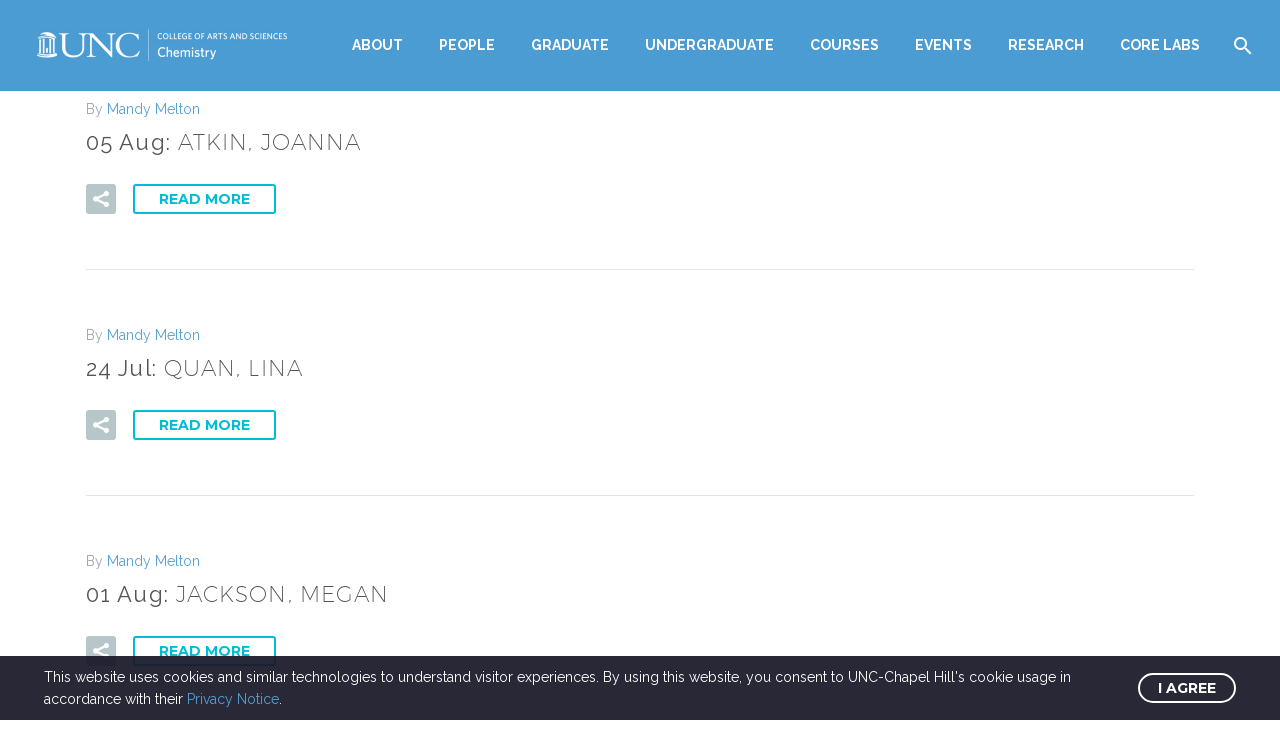

--- FILE ---
content_type: text/html; charset=UTF-8
request_url: https://chem.unc.edu/research-field/polymer-materials/
body_size: 24377
content:
<!DOCTYPE html>
<!--[if IE 7]>
<html class="ie ie7" lang="en-US" xmlns:og="https://ogp.me/ns#" xmlns:fb="https://ogp.me/ns/fb#">
<![endif]-->
<!--[if IE 8]>
<html class="ie ie8" lang="en-US" xmlns:og="https://ogp.me/ns#" xmlns:fb="https://ogp.me/ns/fb#">
<![endif]-->
<!--[if !(IE 7) | !(IE 8) ]><!-->
<html lang="en-US" xmlns:og="https://ogp.me/ns#" xmlns:fb="https://ogp.me/ns/fb#">
<!--<![endif]-->
<head>
	<meta charset="UTF-8">
	<meta name="viewport" content="width=device-width, initial-scale=1.0" />
	<link rel="profile" href="https://gmpg.org/xfn/11">
	<link rel="pingback" href="https://chem.unc.edu/xmlrpc.php">
	<title>Polymer/Materials &#8211; Department of Chemistry</title>
<meta name='robots' content='max-image-preview:large' />
<link rel='dns-prefetch' href='//fonts.googleapis.com' />
<link rel="alternate" type="application/rss+xml" title="Department of Chemistry &raquo; Feed" href="https://chem.unc.edu/feed/" />
<link rel="alternate" type="application/rss+xml" title="Department of Chemistry &raquo; Polymer/Materials Research Field Feed" href="https://chem.unc.edu/research-field/polymer-materials/feed/" />
		<!-- This site uses the Google Analytics by MonsterInsights plugin v9.11.1 - Using Analytics tracking - https://www.monsterinsights.com/ -->
							<script src="//www.googletagmanager.com/gtag/js?id=G-RD9T68KSH2"  data-cfasync="false" data-wpfc-render="false" type="text/javascript" async></script>
			<script data-cfasync="false" data-wpfc-render="false" type="text/javascript">
				var mi_version = '9.11.1';
				var mi_track_user = true;
				var mi_no_track_reason = '';
								var MonsterInsightsDefaultLocations = {"page_location":"https:\/\/chem.unc.edu\/research-field\/polymer-materials\/"};
								if ( typeof MonsterInsightsPrivacyGuardFilter === 'function' ) {
					var MonsterInsightsLocations = (typeof MonsterInsightsExcludeQuery === 'object') ? MonsterInsightsPrivacyGuardFilter( MonsterInsightsExcludeQuery ) : MonsterInsightsPrivacyGuardFilter( MonsterInsightsDefaultLocations );
				} else {
					var MonsterInsightsLocations = (typeof MonsterInsightsExcludeQuery === 'object') ? MonsterInsightsExcludeQuery : MonsterInsightsDefaultLocations;
				}

								var disableStrs = [
										'ga-disable-G-RD9T68KSH2',
									];

				/* Function to detect opted out users */
				function __gtagTrackerIsOptedOut() {
					for (var index = 0; index < disableStrs.length; index++) {
						if (document.cookie.indexOf(disableStrs[index] + '=true') > -1) {
							return true;
						}
					}

					return false;
				}

				/* Disable tracking if the opt-out cookie exists. */
				if (__gtagTrackerIsOptedOut()) {
					for (var index = 0; index < disableStrs.length; index++) {
						window[disableStrs[index]] = true;
					}
				}

				/* Opt-out function */
				function __gtagTrackerOptout() {
					for (var index = 0; index < disableStrs.length; index++) {
						document.cookie = disableStrs[index] + '=true; expires=Thu, 31 Dec 2099 23:59:59 UTC; path=/';
						window[disableStrs[index]] = true;
					}
				}

				if ('undefined' === typeof gaOptout) {
					function gaOptout() {
						__gtagTrackerOptout();
					}
				}
								window.dataLayer = window.dataLayer || [];

				window.MonsterInsightsDualTracker = {
					helpers: {},
					trackers: {},
				};
				if (mi_track_user) {
					function __gtagDataLayer() {
						dataLayer.push(arguments);
					}

					function __gtagTracker(type, name, parameters) {
						if (!parameters) {
							parameters = {};
						}

						if (parameters.send_to) {
							__gtagDataLayer.apply(null, arguments);
							return;
						}

						if (type === 'event') {
														parameters.send_to = monsterinsights_frontend.v4_id;
							var hookName = name;
							if (typeof parameters['event_category'] !== 'undefined') {
								hookName = parameters['event_category'] + ':' + name;
							}

							if (typeof MonsterInsightsDualTracker.trackers[hookName] !== 'undefined') {
								MonsterInsightsDualTracker.trackers[hookName](parameters);
							} else {
								__gtagDataLayer('event', name, parameters);
							}
							
						} else {
							__gtagDataLayer.apply(null, arguments);
						}
					}

					__gtagTracker('js', new Date());
					__gtagTracker('set', {
						'developer_id.dZGIzZG': true,
											});
					if ( MonsterInsightsLocations.page_location ) {
						__gtagTracker('set', MonsterInsightsLocations);
					}
										__gtagTracker('config', 'G-RD9T68KSH2', {"forceSSL":"true","link_attribution":"true"} );
										window.gtag = __gtagTracker;										(function () {
						/* https://developers.google.com/analytics/devguides/collection/analyticsjs/ */
						/* ga and __gaTracker compatibility shim. */
						var noopfn = function () {
							return null;
						};
						var newtracker = function () {
							return new Tracker();
						};
						var Tracker = function () {
							return null;
						};
						var p = Tracker.prototype;
						p.get = noopfn;
						p.set = noopfn;
						p.send = function () {
							var args = Array.prototype.slice.call(arguments);
							args.unshift('send');
							__gaTracker.apply(null, args);
						};
						var __gaTracker = function () {
							var len = arguments.length;
							if (len === 0) {
								return;
							}
							var f = arguments[len - 1];
							if (typeof f !== 'object' || f === null || typeof f.hitCallback !== 'function') {
								if ('send' === arguments[0]) {
									var hitConverted, hitObject = false, action;
									if ('event' === arguments[1]) {
										if ('undefined' !== typeof arguments[3]) {
											hitObject = {
												'eventAction': arguments[3],
												'eventCategory': arguments[2],
												'eventLabel': arguments[4],
												'value': arguments[5] ? arguments[5] : 1,
											}
										}
									}
									if ('pageview' === arguments[1]) {
										if ('undefined' !== typeof arguments[2]) {
											hitObject = {
												'eventAction': 'page_view',
												'page_path': arguments[2],
											}
										}
									}
									if (typeof arguments[2] === 'object') {
										hitObject = arguments[2];
									}
									if (typeof arguments[5] === 'object') {
										Object.assign(hitObject, arguments[5]);
									}
									if ('undefined' !== typeof arguments[1].hitType) {
										hitObject = arguments[1];
										if ('pageview' === hitObject.hitType) {
											hitObject.eventAction = 'page_view';
										}
									}
									if (hitObject) {
										action = 'timing' === arguments[1].hitType ? 'timing_complete' : hitObject.eventAction;
										hitConverted = mapArgs(hitObject);
										__gtagTracker('event', action, hitConverted);
									}
								}
								return;
							}

							function mapArgs(args) {
								var arg, hit = {};
								var gaMap = {
									'eventCategory': 'event_category',
									'eventAction': 'event_action',
									'eventLabel': 'event_label',
									'eventValue': 'event_value',
									'nonInteraction': 'non_interaction',
									'timingCategory': 'event_category',
									'timingVar': 'name',
									'timingValue': 'value',
									'timingLabel': 'event_label',
									'page': 'page_path',
									'location': 'page_location',
									'title': 'page_title',
									'referrer' : 'page_referrer',
								};
								for (arg in args) {
																		if (!(!args.hasOwnProperty(arg) || !gaMap.hasOwnProperty(arg))) {
										hit[gaMap[arg]] = args[arg];
									} else {
										hit[arg] = args[arg];
									}
								}
								return hit;
							}

							try {
								f.hitCallback();
							} catch (ex) {
							}
						};
						__gaTracker.create = newtracker;
						__gaTracker.getByName = newtracker;
						__gaTracker.getAll = function () {
							return [];
						};
						__gaTracker.remove = noopfn;
						__gaTracker.loaded = true;
						window['__gaTracker'] = __gaTracker;
					})();
									} else {
										console.log("");
					(function () {
						function __gtagTracker() {
							return null;
						}

						window['__gtagTracker'] = __gtagTracker;
						window['gtag'] = __gtagTracker;
					})();
									}
			</script>
							<!-- / Google Analytics by MonsterInsights -->
		<style id='wp-img-auto-sizes-contain-inline-css' type='text/css'>
img:is([sizes=auto i],[sizes^="auto," i]){contain-intrinsic-size:3000px 1500px}
/*# sourceURL=wp-img-auto-sizes-contain-inline-css */
</style>
<link rel='stylesheet' id='sbr_styles-css' href='https://chem.unc.edu/wp-content/plugins/reviews-feed/assets/css/sbr-styles.min.css?ver=2.1.1' type='text/css' media='all' />
<link rel='stylesheet' id='layerslider-css' href='https://chem.unc.edu/wp-content/plugins/LayerSlider/assets/static/layerslider/css/layerslider.css?ver=8.0.1' type='text/css' media='all' />
<link rel='stylesheet' id='thegem-preloader-css' href='https://chem.unc.edu/wp-content/themes/thegem/css/thegem-preloader.css?ver=5.11.0' type='text/css' media='all' />
<style id='thegem-preloader-inline-css' type='text/css'>

		body:not(.compose-mode) .gem-icon-style-gradient span,
		body:not(.compose-mode) .gem-icon .gem-icon-half-1,
		body:not(.compose-mode) .gem-icon .gem-icon-half-2 {
			opacity: 0 !important;
			}
/*# sourceURL=thegem-preloader-inline-css */
</style>
<link rel='stylesheet' id='thegem-reset-css' href='https://chem.unc.edu/wp-content/themes/thegem/css/thegem-reset.css?ver=5.11.0' type='text/css' media='all' />
<link rel='stylesheet' id='thegem-grid-css' href='https://chem.unc.edu/wp-content/themes/thegem/css/thegem-grid.css?ver=5.11.0' type='text/css' media='all' />
<link rel='stylesheet' id='thegem-header-css' href='https://chem.unc.edu/wp-content/themes/thegem/css/thegem-header.css?ver=5.11.0' type='text/css' media='all' />
<link rel='stylesheet' id='thegem-style-css' href='https://chem.unc.edu/wp-content/themes/thegem/style.css?ver=5.11.0' type='text/css' media='all' />
<link rel='stylesheet' id='thegem-widgets-css' href='https://chem.unc.edu/wp-content/themes/thegem/css/thegem-widgets.css?ver=5.11.0' type='text/css' media='all' />
<link rel='stylesheet' id='thegem-new-css-css' href='https://chem.unc.edu/wp-content/themes/thegem/css/thegem-new-css.css?ver=5.11.0' type='text/css' media='all' />
<link rel='stylesheet' id='perevazka-css-css-css' href='https://chem.unc.edu/wp-content/themes/thegem/css/thegem-perevazka-css.css?ver=5.11.0' type='text/css' media='all' />
<link rel='stylesheet' id='thegem-google-fonts-css' href='//fonts.googleapis.com/css?family=Source+Sans+Pro%3A200%2C200italic%2C300%2C300italic%2C400%2C400italic%2C600%2C600italic%2C700%2C700italic%2C900%2C900italic%7CMontserrat%3A100%2C200%2C300%2C400%2C500%2C600%2C700%2C800%2C900%2C100italic%2C200italic%2C300italic%2C400italic%2C500italic%2C600italic%2C700italic%2C800italic%2C900italic%7CRaleway%3A100%2C200%2C300%2C400%2C500%2C600%2C700%2C800%2C900%2C100italic%2C200italic%2C300italic%2C400italic%2C500italic%2C600italic%2C700italic%2C800italic%2C900italic&#038;subset=cyrillic%2Ccyrillic-ext%2Cgreek%2Cgreek-ext%2Clatin%2Clatin-ext%2Cvietnamese&#038;ver=6.9' type='text/css' media='all' />
<link rel='stylesheet' id='thegem-custom-css' href='https://chem.unc.edu/wp-content/uploads/thegem/css/custom-vUBG5MNy.css?ver=5.11.0' type='text/css' media='all' />
<style id='thegem-custom-inline-css' type='text/css'>
#page-title {background-color: #333144;padding-top: 80px;padding-bottom: 80px;}#page-title h1,#page-title .title-rich-content {color: #ffffff;}.page-title-excerpt {color: #ffffff;margin-top: 18px;}#page-title .page-title-title {}#page-title .page-title-title .styled-subtitle.light,#page-title .page-title-excerpt .styled-subtitle.light{ font-family: var(--thegem-to-light-title-font-family); font-style: normal; font-weight: normal;}#page-title .page-title-title .title-main-menu,#page-title .page-title-excerpt .title-main-menu{ font-family: var(--thegem-to-menu-font-family); font-style: var(--thegem-to-menu-font-style); font-weight: var(--thegem-to-menu-font-weight); text-transform: var(--thegem-to-menu-text-transform); font-size: var(--thegem-to-menu-font-size); line-height: var(--thegem-to-menu-line-height); letter-spacing: var(--thegem-to-menu-letter-spacing, 0);}#page-title .page-title-title .title-main-menu.light,#page-title .page-title-excerpt .title-main-menu.light{ font-family: var(--thegem-to-light-title-font-family); font-style: normal; font-weight: normal;}#page-title .page-title-title .title-body,#page-title .page-title-excerpt .title-body{ font-family: var(--thegem-to-body-font-family); font-style: var(--thegem-to-body-font-style); font-weight: var(--thegem-to-body-font-weight); text-transform: var(--thegem-to-body-text-transform, none); font-size: var(--thegem-to-body-font-size); line-height: var(--thegem-to-body-line-height); letter-spacing: var(--thegem-to-body-letter-spacing);}#page-title .page-title-title .title-body.light,#page-title .page-title-excerpt .title-body.light{ font-family: var(--thegem-to-light-title-font-family); font-style: normal; font-weight: normal;}#page-title .page-title-title .title-tiny-body,#page-title .page-title-excerpt .title-tiny-body{ font-family: var(--thegem-to-body-tiny-font-family); font-style: var(--thegem-to-body-tiny-font-style); font-weight: var(--thegem-to-body-tiny-font-weight); text-transform: var(--thegem-to-body-tiny-text-transform, none); font-size: var(--thegem-to-body-tiny-font-size); line-height: var(--thegem-to-body-tiny-line-height); letter-spacing: var(--thegem-to-body-tiny-letter-spacing);}#page-title .page-title-title .title-tiny-body.light,#page-title .page-title-excerpt .title-tiny-body.light{ font-family: var(--thegem-to-light-title-font-family); font-style: normal; font-weight: normal;}.page-title-inner,body .breadcrumbs{padding-left: 0px;padding-right: 0px;}body .page-title-block .breadcrumbs-container{	text-align: center;}.page-breadcrumbs ul li a,.page-breadcrumbs ul li:not(:last-child):after{	color: #99A9B5FF;}.page-breadcrumbs ul li{	color: #3C3950FF;}.page-breadcrumbs ul li a:hover{	color: #3C3950FF;}.block-content {padding-top: 135px;background-color: #ffffff;background-image: none;}.block-content:last-of-type {padding-bottom: 110px;}.gem-slideshow,.slideshow-preloader {background-color: #ffffff;}#top-area {	display: block;}@media (max-width: 991px) {#page-title {padding-top: 80px;padding-bottom: 80px;}.page-title-inner, body .breadcrumbs{padding-left: 0px;padding-right: 0px;}.page-title-excerpt {margin-top: 18px;}#page-title .page-title-title {margin-top: 0px;}.block-content {}.block-content:last-of-type {}#top-area {	display: block;}}@media (max-width: 767px) {#page-title {padding-top: 80px;padding-bottom: 80px;}.page-title-inner,body .breadcrumbs{padding-left: 0px;padding-right: 0px;}.page-title-excerpt {margin-top: 18px;}#page-title .page-title-title {margin-top: 0px;}.block-content {}.block-content:last-of-type {}#top-area {	display: block;}}
/*# sourceURL=thegem-custom-inline-css */
</style>
<link rel='stylesheet' id='js_composer_front-css' href='https://chem.unc.edu/wp-content/plugins/js_composer/assets/css/js_composer.min.css?ver=8.7.2' type='text/css' media='all' />
<link rel='stylesheet' id='thegem_js_composer_front-css' href='https://chem.unc.edu/wp-content/themes/thegem/css/thegem-js_composer_columns.css?ver=5.11.0' type='text/css' media='all' />
<link rel='stylesheet' id='thegem-additional-blog-1-css' href='https://chem.unc.edu/wp-content/themes/thegem/css/thegem-additional-blog-1.css?ver=5.11.0' type='text/css' media='all' />
<link rel='stylesheet' id='jquery-fancybox-css' href='https://chem.unc.edu/wp-content/themes/thegem/js/fancyBox/jquery.fancybox.min.css?ver=5.11.0' type='text/css' media='all' />
<link rel='stylesheet' id='thegem-vc_elements-css' href='https://chem.unc.edu/wp-content/themes/thegem/css/thegem-vc_elements.css?ver=5.11.0' type='text/css' media='all' />
<style id='wp-emoji-styles-inline-css' type='text/css'>

	img.wp-smiley, img.emoji {
		display: inline !important;
		border: none !important;
		box-shadow: none !important;
		height: 1em !important;
		width: 1em !important;
		margin: 0 0.07em !important;
		vertical-align: -0.1em !important;
		background: none !important;
		padding: 0 !important;
	}
/*# sourceURL=wp-emoji-styles-inline-css */
</style>
<link rel='stylesheet' id='wp-block-library-css' href='https://chem.unc.edu/wp-includes/css/dist/block-library/style.min.css?ver=6.9' type='text/css' media='all' />
<style id='global-styles-inline-css' type='text/css'>
:root{--wp--preset--aspect-ratio--square: 1;--wp--preset--aspect-ratio--4-3: 4/3;--wp--preset--aspect-ratio--3-4: 3/4;--wp--preset--aspect-ratio--3-2: 3/2;--wp--preset--aspect-ratio--2-3: 2/3;--wp--preset--aspect-ratio--16-9: 16/9;--wp--preset--aspect-ratio--9-16: 9/16;--wp--preset--color--black: #000000;--wp--preset--color--cyan-bluish-gray: #abb8c3;--wp--preset--color--white: #ffffff;--wp--preset--color--pale-pink: #f78da7;--wp--preset--color--vivid-red: #cf2e2e;--wp--preset--color--luminous-vivid-orange: #ff6900;--wp--preset--color--luminous-vivid-amber: #fcb900;--wp--preset--color--light-green-cyan: #7bdcb5;--wp--preset--color--vivid-green-cyan: #00d084;--wp--preset--color--pale-cyan-blue: #8ed1fc;--wp--preset--color--vivid-cyan-blue: #0693e3;--wp--preset--color--vivid-purple: #9b51e0;--wp--preset--gradient--vivid-cyan-blue-to-vivid-purple: linear-gradient(135deg,rgb(6,147,227) 0%,rgb(155,81,224) 100%);--wp--preset--gradient--light-green-cyan-to-vivid-green-cyan: linear-gradient(135deg,rgb(122,220,180) 0%,rgb(0,208,130) 100%);--wp--preset--gradient--luminous-vivid-amber-to-luminous-vivid-orange: linear-gradient(135deg,rgb(252,185,0) 0%,rgb(255,105,0) 100%);--wp--preset--gradient--luminous-vivid-orange-to-vivid-red: linear-gradient(135deg,rgb(255,105,0) 0%,rgb(207,46,46) 100%);--wp--preset--gradient--very-light-gray-to-cyan-bluish-gray: linear-gradient(135deg,rgb(238,238,238) 0%,rgb(169,184,195) 100%);--wp--preset--gradient--cool-to-warm-spectrum: linear-gradient(135deg,rgb(74,234,220) 0%,rgb(151,120,209) 20%,rgb(207,42,186) 40%,rgb(238,44,130) 60%,rgb(251,105,98) 80%,rgb(254,248,76) 100%);--wp--preset--gradient--blush-light-purple: linear-gradient(135deg,rgb(255,206,236) 0%,rgb(152,150,240) 100%);--wp--preset--gradient--blush-bordeaux: linear-gradient(135deg,rgb(254,205,165) 0%,rgb(254,45,45) 50%,rgb(107,0,62) 100%);--wp--preset--gradient--luminous-dusk: linear-gradient(135deg,rgb(255,203,112) 0%,rgb(199,81,192) 50%,rgb(65,88,208) 100%);--wp--preset--gradient--pale-ocean: linear-gradient(135deg,rgb(255,245,203) 0%,rgb(182,227,212) 50%,rgb(51,167,181) 100%);--wp--preset--gradient--electric-grass: linear-gradient(135deg,rgb(202,248,128) 0%,rgb(113,206,126) 100%);--wp--preset--gradient--midnight: linear-gradient(135deg,rgb(2,3,129) 0%,rgb(40,116,252) 100%);--wp--preset--font-size--small: 13px;--wp--preset--font-size--medium: 20px;--wp--preset--font-size--large: 36px;--wp--preset--font-size--x-large: 42px;--wp--preset--spacing--20: 0.44rem;--wp--preset--spacing--30: 0.67rem;--wp--preset--spacing--40: 1rem;--wp--preset--spacing--50: 1.5rem;--wp--preset--spacing--60: 2.25rem;--wp--preset--spacing--70: 3.38rem;--wp--preset--spacing--80: 5.06rem;--wp--preset--shadow--natural: 6px 6px 9px rgba(0, 0, 0, 0.2);--wp--preset--shadow--deep: 12px 12px 50px rgba(0, 0, 0, 0.4);--wp--preset--shadow--sharp: 6px 6px 0px rgba(0, 0, 0, 0.2);--wp--preset--shadow--outlined: 6px 6px 0px -3px rgb(255, 255, 255), 6px 6px rgb(0, 0, 0);--wp--preset--shadow--crisp: 6px 6px 0px rgb(0, 0, 0);}:where(.is-layout-flex){gap: 0.5em;}:where(.is-layout-grid){gap: 0.5em;}body .is-layout-flex{display: flex;}.is-layout-flex{flex-wrap: wrap;align-items: center;}.is-layout-flex > :is(*, div){margin: 0;}body .is-layout-grid{display: grid;}.is-layout-grid > :is(*, div){margin: 0;}:where(.wp-block-columns.is-layout-flex){gap: 2em;}:where(.wp-block-columns.is-layout-grid){gap: 2em;}:where(.wp-block-post-template.is-layout-flex){gap: 1.25em;}:where(.wp-block-post-template.is-layout-grid){gap: 1.25em;}.has-black-color{color: var(--wp--preset--color--black) !important;}.has-cyan-bluish-gray-color{color: var(--wp--preset--color--cyan-bluish-gray) !important;}.has-white-color{color: var(--wp--preset--color--white) !important;}.has-pale-pink-color{color: var(--wp--preset--color--pale-pink) !important;}.has-vivid-red-color{color: var(--wp--preset--color--vivid-red) !important;}.has-luminous-vivid-orange-color{color: var(--wp--preset--color--luminous-vivid-orange) !important;}.has-luminous-vivid-amber-color{color: var(--wp--preset--color--luminous-vivid-amber) !important;}.has-light-green-cyan-color{color: var(--wp--preset--color--light-green-cyan) !important;}.has-vivid-green-cyan-color{color: var(--wp--preset--color--vivid-green-cyan) !important;}.has-pale-cyan-blue-color{color: var(--wp--preset--color--pale-cyan-blue) !important;}.has-vivid-cyan-blue-color{color: var(--wp--preset--color--vivid-cyan-blue) !important;}.has-vivid-purple-color{color: var(--wp--preset--color--vivid-purple) !important;}.has-black-background-color{background-color: var(--wp--preset--color--black) !important;}.has-cyan-bluish-gray-background-color{background-color: var(--wp--preset--color--cyan-bluish-gray) !important;}.has-white-background-color{background-color: var(--wp--preset--color--white) !important;}.has-pale-pink-background-color{background-color: var(--wp--preset--color--pale-pink) !important;}.has-vivid-red-background-color{background-color: var(--wp--preset--color--vivid-red) !important;}.has-luminous-vivid-orange-background-color{background-color: var(--wp--preset--color--luminous-vivid-orange) !important;}.has-luminous-vivid-amber-background-color{background-color: var(--wp--preset--color--luminous-vivid-amber) !important;}.has-light-green-cyan-background-color{background-color: var(--wp--preset--color--light-green-cyan) !important;}.has-vivid-green-cyan-background-color{background-color: var(--wp--preset--color--vivid-green-cyan) !important;}.has-pale-cyan-blue-background-color{background-color: var(--wp--preset--color--pale-cyan-blue) !important;}.has-vivid-cyan-blue-background-color{background-color: var(--wp--preset--color--vivid-cyan-blue) !important;}.has-vivid-purple-background-color{background-color: var(--wp--preset--color--vivid-purple) !important;}.has-black-border-color{border-color: var(--wp--preset--color--black) !important;}.has-cyan-bluish-gray-border-color{border-color: var(--wp--preset--color--cyan-bluish-gray) !important;}.has-white-border-color{border-color: var(--wp--preset--color--white) !important;}.has-pale-pink-border-color{border-color: var(--wp--preset--color--pale-pink) !important;}.has-vivid-red-border-color{border-color: var(--wp--preset--color--vivid-red) !important;}.has-luminous-vivid-orange-border-color{border-color: var(--wp--preset--color--luminous-vivid-orange) !important;}.has-luminous-vivid-amber-border-color{border-color: var(--wp--preset--color--luminous-vivid-amber) !important;}.has-light-green-cyan-border-color{border-color: var(--wp--preset--color--light-green-cyan) !important;}.has-vivid-green-cyan-border-color{border-color: var(--wp--preset--color--vivid-green-cyan) !important;}.has-pale-cyan-blue-border-color{border-color: var(--wp--preset--color--pale-cyan-blue) !important;}.has-vivid-cyan-blue-border-color{border-color: var(--wp--preset--color--vivid-cyan-blue) !important;}.has-vivid-purple-border-color{border-color: var(--wp--preset--color--vivid-purple) !important;}.has-vivid-cyan-blue-to-vivid-purple-gradient-background{background: var(--wp--preset--gradient--vivid-cyan-blue-to-vivid-purple) !important;}.has-light-green-cyan-to-vivid-green-cyan-gradient-background{background: var(--wp--preset--gradient--light-green-cyan-to-vivid-green-cyan) !important;}.has-luminous-vivid-amber-to-luminous-vivid-orange-gradient-background{background: var(--wp--preset--gradient--luminous-vivid-amber-to-luminous-vivid-orange) !important;}.has-luminous-vivid-orange-to-vivid-red-gradient-background{background: var(--wp--preset--gradient--luminous-vivid-orange-to-vivid-red) !important;}.has-very-light-gray-to-cyan-bluish-gray-gradient-background{background: var(--wp--preset--gradient--very-light-gray-to-cyan-bluish-gray) !important;}.has-cool-to-warm-spectrum-gradient-background{background: var(--wp--preset--gradient--cool-to-warm-spectrum) !important;}.has-blush-light-purple-gradient-background{background: var(--wp--preset--gradient--blush-light-purple) !important;}.has-blush-bordeaux-gradient-background{background: var(--wp--preset--gradient--blush-bordeaux) !important;}.has-luminous-dusk-gradient-background{background: var(--wp--preset--gradient--luminous-dusk) !important;}.has-pale-ocean-gradient-background{background: var(--wp--preset--gradient--pale-ocean) !important;}.has-electric-grass-gradient-background{background: var(--wp--preset--gradient--electric-grass) !important;}.has-midnight-gradient-background{background: var(--wp--preset--gradient--midnight) !important;}.has-small-font-size{font-size: var(--wp--preset--font-size--small) !important;}.has-medium-font-size{font-size: var(--wp--preset--font-size--medium) !important;}.has-large-font-size{font-size: var(--wp--preset--font-size--large) !important;}.has-x-large-font-size{font-size: var(--wp--preset--font-size--x-large) !important;}
/*# sourceURL=global-styles-inline-css */
</style>

<style id='classic-theme-styles-inline-css' type='text/css'>
/*! This file is auto-generated */
.wp-block-button__link{color:#fff;background-color:#32373c;border-radius:9999px;box-shadow:none;text-decoration:none;padding:calc(.667em + 2px) calc(1.333em + 2px);font-size:1.125em}.wp-block-file__button{background:#32373c;color:#fff;text-decoration:none}
/*# sourceURL=/wp-includes/css/classic-themes.min.css */
</style>
<link rel='stylesheet' id='mediaelement-css' href='https://chem.unc.edu/wp-includes/js/mediaelement/mediaelementplayer-legacy.min.css?ver=4.2.17' type='text/css' media='all' />
<link rel='stylesheet' id='wp-mediaelement-css' href='https://chem.unc.edu/wp-content/themes/thegem/css/wp-mediaelement.css?ver=5.11.0' type='text/css' media='all' />
<link rel='stylesheet' id='view_editor_gutenberg_frontend_assets-css' href='https://chem.unc.edu/wp-content/plugins/wp-views/public/css/views-frontend.css?ver=3.6.21' type='text/css' media='all' />
<style id='view_editor_gutenberg_frontend_assets-inline-css' type='text/css'>
.wpv-sort-list-dropdown.wpv-sort-list-dropdown-style-default > span.wpv-sort-list,.wpv-sort-list-dropdown.wpv-sort-list-dropdown-style-default .wpv-sort-list-item {border-color: #cdcdcd;}.wpv-sort-list-dropdown.wpv-sort-list-dropdown-style-default .wpv-sort-list-item a {color: #444;background-color: #fff;}.wpv-sort-list-dropdown.wpv-sort-list-dropdown-style-default a:hover,.wpv-sort-list-dropdown.wpv-sort-list-dropdown-style-default a:focus {color: #000;background-color: #eee;}.wpv-sort-list-dropdown.wpv-sort-list-dropdown-style-default .wpv-sort-list-item.wpv-sort-list-current a {color: #000;background-color: #eee;}
.wpv-sort-list-dropdown.wpv-sort-list-dropdown-style-default > span.wpv-sort-list,.wpv-sort-list-dropdown.wpv-sort-list-dropdown-style-default .wpv-sort-list-item {border-color: #cdcdcd;}.wpv-sort-list-dropdown.wpv-sort-list-dropdown-style-default .wpv-sort-list-item a {color: #444;background-color: #fff;}.wpv-sort-list-dropdown.wpv-sort-list-dropdown-style-default a:hover,.wpv-sort-list-dropdown.wpv-sort-list-dropdown-style-default a:focus {color: #000;background-color: #eee;}.wpv-sort-list-dropdown.wpv-sort-list-dropdown-style-default .wpv-sort-list-item.wpv-sort-list-current a {color: #000;background-color: #eee;}.wpv-sort-list-dropdown.wpv-sort-list-dropdown-style-grey > span.wpv-sort-list,.wpv-sort-list-dropdown.wpv-sort-list-dropdown-style-grey .wpv-sort-list-item {border-color: #cdcdcd;}.wpv-sort-list-dropdown.wpv-sort-list-dropdown-style-grey .wpv-sort-list-item a {color: #444;background-color: #eeeeee;}.wpv-sort-list-dropdown.wpv-sort-list-dropdown-style-grey a:hover,.wpv-sort-list-dropdown.wpv-sort-list-dropdown-style-grey a:focus {color: #000;background-color: #e5e5e5;}.wpv-sort-list-dropdown.wpv-sort-list-dropdown-style-grey .wpv-sort-list-item.wpv-sort-list-current a {color: #000;background-color: #e5e5e5;}
.wpv-sort-list-dropdown.wpv-sort-list-dropdown-style-default > span.wpv-sort-list,.wpv-sort-list-dropdown.wpv-sort-list-dropdown-style-default .wpv-sort-list-item {border-color: #cdcdcd;}.wpv-sort-list-dropdown.wpv-sort-list-dropdown-style-default .wpv-sort-list-item a {color: #444;background-color: #fff;}.wpv-sort-list-dropdown.wpv-sort-list-dropdown-style-default a:hover,.wpv-sort-list-dropdown.wpv-sort-list-dropdown-style-default a:focus {color: #000;background-color: #eee;}.wpv-sort-list-dropdown.wpv-sort-list-dropdown-style-default .wpv-sort-list-item.wpv-sort-list-current a {color: #000;background-color: #eee;}.wpv-sort-list-dropdown.wpv-sort-list-dropdown-style-grey > span.wpv-sort-list,.wpv-sort-list-dropdown.wpv-sort-list-dropdown-style-grey .wpv-sort-list-item {border-color: #cdcdcd;}.wpv-sort-list-dropdown.wpv-sort-list-dropdown-style-grey .wpv-sort-list-item a {color: #444;background-color: #eeeeee;}.wpv-sort-list-dropdown.wpv-sort-list-dropdown-style-grey a:hover,.wpv-sort-list-dropdown.wpv-sort-list-dropdown-style-grey a:focus {color: #000;background-color: #e5e5e5;}.wpv-sort-list-dropdown.wpv-sort-list-dropdown-style-grey .wpv-sort-list-item.wpv-sort-list-current a {color: #000;background-color: #e5e5e5;}.wpv-sort-list-dropdown.wpv-sort-list-dropdown-style-blue > span.wpv-sort-list,.wpv-sort-list-dropdown.wpv-sort-list-dropdown-style-blue .wpv-sort-list-item {border-color: #0099cc;}.wpv-sort-list-dropdown.wpv-sort-list-dropdown-style-blue .wpv-sort-list-item a {color: #444;background-color: #cbddeb;}.wpv-sort-list-dropdown.wpv-sort-list-dropdown-style-blue a:hover,.wpv-sort-list-dropdown.wpv-sort-list-dropdown-style-blue a:focus {color: #000;background-color: #95bedd;}.wpv-sort-list-dropdown.wpv-sort-list-dropdown-style-blue .wpv-sort-list-item.wpv-sort-list-current a {color: #000;background-color: #95bedd;}
/*# sourceURL=view_editor_gutenberg_frontend_assets-inline-css */
</style>
<link rel='stylesheet' id='toolset_bootstrap_styles-css' href='https://chem.unc.edu/wp-content/plugins/wp-views/vendor/toolset/toolset-common/res/lib/bootstrap3/css/bootstrap.css?ver=4.5.0' type='text/css' media='screen' />
<link rel='stylesheet' id='dashicons-css' href='https://chem.unc.edu/wp-includes/css/dashicons.min.css?ver=6.9' type='text/css' media='all' />
<link rel='stylesheet' id='toolset-select2-css-css' href='https://chem.unc.edu/wp-content/plugins/wp-views/vendor/toolset/toolset-common/res/lib/select2/select2.css?ver=6.9' type='text/css' media='screen' />
<link rel='stylesheet' id='thegem-gdpr-css' href='https://chem.unc.edu/wp-content/plugins/thegem-elements/inc/gdpr/assets/css/public.css?ver=1.0' type='text/css' media='all' />
<style id='thegem-gdpr-inline-css' type='text/css'>
.gdpr-consent-bar{background-color:rgba(24,24,40,0.93);}
.gdpr-consent-bar-text{color:#ffffff;font-family:'Raleway';font-weight:normal;font-size:14px;line-height:22px;}
.btn-gdpr-preferences-open{color:#faa500;font-family:'Raleway';font-weight:normal;font-size:14px;line-height:22px;}
.btn-gdpr-preferences-open:hover{color:#ffffff;}
.btn-gdpr-agreement{color:#ffffff;border-color:#ffffff;}
.btn-gdpr-agreement:hover{color:#181828;background-color:#ffffff;border-color:#ffffff;}
.gdpr-privacy-preferences{background-color:rgba(57,61,80,0.8);}
.gdpr-privacy-preferences-box{background-color:#ffffff;}
.gdpr-privacy-preferences-consent-item{border-bottom-color:#dfe5e8;}
.gdpr-privacy-preferences-title{color:#3c3950;font-family:'Raleway';font-weight:normal;font-size:24px;line-height:38px;}
.gdpr-privacy-preferences-title:before{color:#4b9cd3;}
.gdpr-privacy-preferences-text{color:#5f727f;font-family:'Raleway';font-weight:normal;font-size:14px;line-height:23px;}
.btn-gdpr-privacy-save-preferences{color:#4b9cd3;background-color:#f0f3f2;border-color:#4b9cd3;}
.btn-gdpr-privacy-save-preferences:hover{color:#f0f3f2;background-color:#faa500;border-color:#faa500;}
.gdpr-privacy-checkbox .gdpr-privacy-checkbox-check{background-color:#b6c6c9;}
.gdpr-privacy-checkbox input:checked ~ .gdpr-privacy-checkbox-check{background-color:#4b9cd3;}
.gdpr-privacy-preferences-footer{background-color:#f0f3f2;}
.gdpr-privacy-preferences-footer-links a{color:#ffa500;}
.gdpr-privacy-preferences-footer-links a:hover{color:#4b9cd3;}

/*# sourceURL=thegem-gdpr-inline-css */
</style>
<link rel='stylesheet' id='tablepress-default-css' href='https://chem.unc.edu/wp-content/plugins/tablepress/css/build/default.css?ver=3.2.6' type='text/css' media='all' />
<link rel='stylesheet' id='rhc-print-css-css' href='https://chem.unc.edu/wp-content/plugins/calendarize-it/css/print.css?ver=1.0.2' type='text/css' media='all' />
<link rel='stylesheet' id='calendarizeit-css' href='https://chem.unc.edu/wp-content/plugins/calendarize-it/css/frontend.min.css?ver=4.0.8.6' type='text/css' media='all' />
<link rel='stylesheet' id='rhc-last-minue-css' href='https://chem.unc.edu/wp-content/plugins/calendarize-it/css/last_minute_fixes.css?ver=1.1.1' type='text/css' media='all' />
<script type="text/javascript">function fullHeightRow() {
			var fullHeight,
				offsetTop,
				element = document.getElementsByClassName('vc_row-o-full-height')[0];
			if (element) {
				fullHeight = window.innerHeight;
				offsetTop = window.pageYOffset + element.getBoundingClientRect().top;
				if (offsetTop < fullHeight) {
					fullHeight = 100 - offsetTop / (fullHeight / 100);
					element.style.minHeight = fullHeight + 'vh'
				}
			}
		}</script><script type="text/javascript" src="https://chem.unc.edu/wp-content/plugins/cred-frontend-editor/vendor/toolset/common-es/public/toolset-common-es-frontend.js?ver=175000" id="toolset-common-es-frontend-js"></script>
<script type="text/javascript" src="https://chem.unc.edu/wp-includes/js/jquery/jquery.min.js?ver=3.7.1" id="jquery-core-js"></script>
<script type="text/javascript" src="https://chem.unc.edu/wp-includes/js/jquery/jquery-migrate.min.js?ver=3.4.1" id="jquery-migrate-js"></script>
<script type="text/javascript" src="https://chem.unc.edu/wp-content/plugins/google-analytics-for-wordpress/assets/js/frontend-gtag.min.js?ver=9.11.1" id="monsterinsights-frontend-script-js" async="async" data-wp-strategy="async"></script>
<script data-cfasync="false" data-wpfc-render="false" type="text/javascript" id='monsterinsights-frontend-script-js-extra'>/* <![CDATA[ */
var monsterinsights_frontend = {"js_events_tracking":"true","download_extensions":"doc,pdf,ppt,zip,xls,docx,pptx,xlsx","inbound_paths":"[{\"path\":\"\\\/go\\\/\",\"label\":\"affiliate\"},{\"path\":\"\\\/recommend\\\/\",\"label\":\"affiliate\"}]","home_url":"https:\/\/chem.unc.edu","hash_tracking":"false","v4_id":"G-RD9T68KSH2"};/* ]]> */
</script>
<script type="text/javascript" src="https://chem.unc.edu/wp-includes/js/jquery/ui/core.min.js?ver=1.13.3" id="jquery-ui-core-js"></script>
<script type="text/javascript" src="https://chem.unc.edu/wp-includes/js/jquery/ui/datepicker.min.js?ver=1.13.3" id="jquery-ui-datepicker-js"></script>
<script type="text/javascript" id="jquery-ui-datepicker-js-after">
/* <![CDATA[ */
jQuery(function(jQuery){jQuery.datepicker.setDefaults({"closeText":"Close","currentText":"Today","monthNames":["January","February","March","April","May","June","July","August","September","October","November","December"],"monthNamesShort":["Jan","Feb","Mar","Apr","May","Jun","Jul","Aug","Sep","Oct","Nov","Dec"],"nextText":"Next","prevText":"Previous","dayNames":["Sunday","Monday","Tuesday","Wednesday","Thursday","Friday","Saturday"],"dayNamesShort":["Sun","Mon","Tue","Wed","Thu","Fri","Sat"],"dayNamesMin":["S","M","T","W","T","F","S"],"dateFormat":"MM d, yy","firstDay":1,"isRTL":false});});
//# sourceURL=jquery-ui-datepicker-js-after
/* ]]> */
</script>
<script type="text/javascript" src="https://chem.unc.edu/wp-content/plugins/calendarize-it/js/bootstrap.min.js?ver=3.0.0" id="bootstrap-js"></script>
<script type="text/javascript" src="https://chem.unc.edu/wp-content/plugins/calendarize-it/js/bootstrap-select.js?ver=1.0.2" id="bootstrap-select-js"></script>
<script type="text/javascript" src="https://chem.unc.edu/wp-content/plugins/calendarize-it/js/moment.js?ver=2.29.1" id="rhc-moment-js"></script>
<script type="text/javascript" src="https://chem.unc.edu/wp-includes/js/jquery/ui/accordion.min.js?ver=1.13.3" id="jquery-ui-accordion-js"></script>
<script type="text/javascript" src="https://chem.unc.edu/wp-includes/js/jquery/ui/mouse.min.js?ver=1.13.3" id="jquery-ui-mouse-js"></script>
<script type="text/javascript" src="https://chem.unc.edu/wp-includes/js/jquery/ui/slider.min.js?ver=1.13.3" id="jquery-ui-slider-js"></script>
<script type="text/javascript" src="https://chem.unc.edu/wp-includes/js/jquery/ui/resizable.min.js?ver=1.13.3" id="jquery-ui-resizable-js"></script>
<script type="text/javascript" src="https://chem.unc.edu/wp-includes/js/jquery/ui/draggable.min.js?ver=1.13.3" id="jquery-ui-draggable-js"></script>
<script type="text/javascript" src="https://chem.unc.edu/wp-includes/js/jquery/ui/controlgroup.min.js?ver=1.13.3" id="jquery-ui-controlgroup-js"></script>
<script type="text/javascript" src="https://chem.unc.edu/wp-includes/js/jquery/ui/checkboxradio.min.js?ver=1.13.3" id="jquery-ui-checkboxradio-js"></script>
<script type="text/javascript" src="https://chem.unc.edu/wp-includes/js/jquery/ui/button.min.js?ver=1.13.3" id="jquery-ui-button-js"></script>
<script type="text/javascript" src="https://chem.unc.edu/wp-includes/js/jquery/ui/dialog.min.js?ver=1.13.3" id="jquery-ui-dialog-js"></script>
<script type="text/javascript" src="https://chem.unc.edu/wp-includes/js/jquery/ui/tabs.min.js?ver=1.13.3" id="jquery-ui-tabs-js"></script>
<script type="text/javascript" src="https://chem.unc.edu/wp-includes/js/jquery/ui/sortable.min.js?ver=1.13.3" id="jquery-ui-sortable-js"></script>
<script type="text/javascript" src="https://chem.unc.edu/wp-includes/js/jquery/ui/droppable.min.js?ver=1.13.3" id="jquery-ui-droppable-js"></script>
<script type="text/javascript" src="https://chem.unc.edu/wp-includes/js/jquery/ui/menu.min.js?ver=1.13.3" id="jquery-ui-menu-js"></script>
<script type="text/javascript" src="https://chem.unc.edu/wp-includes/js/dist/dom-ready.min.js?ver=f77871ff7694fffea381" id="wp-dom-ready-js"></script>
<script type="text/javascript" src="https://chem.unc.edu/wp-includes/js/dist/hooks.min.js?ver=dd5603f07f9220ed27f1" id="wp-hooks-js"></script>
<script type="text/javascript" src="https://chem.unc.edu/wp-includes/js/dist/i18n.min.js?ver=c26c3dc7bed366793375" id="wp-i18n-js"></script>
<script type="text/javascript" id="wp-i18n-js-after">
/* <![CDATA[ */
wp.i18n.setLocaleData( { 'text direction\u0004ltr': [ 'ltr' ] } );
//# sourceURL=wp-i18n-js-after
/* ]]> */
</script>
<script type="text/javascript" src="https://chem.unc.edu/wp-includes/js/dist/a11y.min.js?ver=cb460b4676c94bd228ed" id="wp-a11y-js"></script>
<script type="text/javascript" src="https://chem.unc.edu/wp-includes/js/jquery/ui/autocomplete.min.js?ver=1.13.3" id="jquery-ui-autocomplete-js"></script>
<script type="text/javascript" src="https://chem.unc.edu/wp-content/plugins/calendarize-it/js/deprecated.js?ver=bundled-jquery-ui" id="jquery-ui-wp-js"></script>
<script type="text/javascript" id="calendarize-js-extra">
/* <![CDATA[ */
var RHC = {"ajaxurl":"https://chem.unc.edu/","mobile_width":"480","last_modified":"a87ddb50232c8e693462943c46d78512","tooltip_details":[],"visibility_check":"1","gmt_offset":"-5","disable_event_link":"0","rhc_options":{}};
//# sourceURL=calendarize-js-extra
/* ]]> */
</script>
<script type="text/javascript" src="https://chem.unc.edu/wp-content/plugins/calendarize-it/js/frontend.min.js?ver=5.0.1.6" id="calendarize-js"></script>
<script type="text/javascript" src="https://maps.google.com/maps/api/js?libraries=places&amp;ver=3.0" id="google-api3-js"></script>
<script type="text/javascript" src="https://chem.unc.edu/wp-content/plugins/calendarize-it/js/rhc_gmap3.js?ver=1.0.1" id="rhc_gmap3-js"></script>
<script></script><meta name="generator" content="Powered by LayerSlider 8.0.1 - Build Heros, Sliders, and Popups. Create Animations and Beautiful, Rich Web Content as Easy as Never Before on WordPress." />
<!-- LayerSlider updates and docs at: https://layerslider.com -->
<link rel="https://api.w.org/" href="https://chem.unc.edu/wp-json/" /><link rel="alternate" title="JSON" type="application/json" href="https://chem.unc.edu/wp-json/wp/v2/research-field/69" /><link rel="EditURI" type="application/rsd+xml" title="RSD" href="https://chem.unc.edu/xmlrpc.php?rsd" />
<meta name="generator" content="WordPress 6.9" />
<!-- Global site tag (gtag.js) - Google Analytics -->
<script async src="https://www.googletagmanager.com/gtag/js?id=UA-162050830-1"></script>
<script>
  window.dataLayer = window.dataLayer || [];
  function gtag(){dataLayer.push(arguments);}
  gtag('js', new Date());

  gtag('config', 'UA-162050830-1');
</script>
 <script> window.addEventListener("load",function(){ var c={script:false,link:false}; function ls(s) { if(!['script','link'].includes(s)||c[s]){return;}c[s]=true; var d=document,f=d.getElementsByTagName(s)[0],j=d.createElement(s); if(s==='script'){j.async=true;j.src='https://chem.unc.edu/wp-content/plugins/wp-views/vendor/toolset/blocks/public/js/frontend.js?v=1.6.17';}else{ j.rel='stylesheet';j.href='https://chem.unc.edu/wp-content/plugins/wp-views/vendor/toolset/blocks/public/css/style.css?v=1.6.17';} f.parentNode.insertBefore(j, f); }; function ex(){ls('script');ls('link')} window.addEventListener("scroll", ex, {once: true}); if (('IntersectionObserver' in window) && ('IntersectionObserverEntry' in window) && ('intersectionRatio' in window.IntersectionObserverEntry.prototype)) { var i = 0, fb = document.querySelectorAll("[class^='tb-']"), o = new IntersectionObserver(es => { es.forEach(e => { o.unobserve(e.target); if (e.intersectionRatio > 0) { ex();o.disconnect();}else{ i++;if(fb.length>i){o.observe(fb[i])}} }) }); if (fb.length) { o.observe(fb[i]) } } }) </script>
	<noscript>
		<link rel="stylesheet" href="https://chem.unc.edu/wp-content/plugins/wp-views/vendor/toolset/blocks/public/css/style.css">
	</noscript><meta name="generator" content="Powered by WPBakery Page Builder - drag and drop page builder for WordPress."/>
<link rel="icon" href="https://chem.unc.edu/wp-content/uploads/2020/12/favicon2.jpg" sizes="32x32" />
<link rel="icon" href="https://chem.unc.edu/wp-content/uploads/2020/12/favicon2.jpg" sizes="192x192" />
<link rel="apple-touch-icon" href="https://chem.unc.edu/wp-content/uploads/2020/12/favicon2.jpg" />
<meta name="msapplication-TileImage" content="https://chem.unc.edu/wp-content/uploads/2020/12/favicon2.jpg" />
<script>if(document.querySelector('[data-type="vc_custom-css"]')) {document.head.appendChild(document.querySelector('[data-type="vc_custom-css"]'));}</script>		<style type="text/css" id="wp-custom-css">
			@import url('https://fonts.googleapis.com/css?family=Raleway:400,700');

#primary-menu a {
	color: white;
}

.gem-sticky-block > * {
position: fixed;
}

html {
  scroll-behavior: smooth;
}

.scroll-top-button {
  right: 25px;
	bottom: 90px;
}

.post-text.col-md-9 {
   width: 100%;
}

.post-image.col-md-3 {
  display: none;
}

body {
    font-size: 14px;
    line-height: 1.5;
    font-family: 'Raleway', sans-serif;
    background: #FFFFFF;
    }

#top-area .socials-item-icon{
	font-size: 20px;
	}

#site-header .site-title {
  margin-top: 0;  
	padding: 5px 0;
}

#page-title{
	display:none;
}

#cal_arguments{
	margin-top: 20px;	
}

.widget-title{
	  font-family: "Raleway";
    margin-top: 0;
    padding-left: 5px;
    margin-bottom: 15px !important;
    border-left: 4px solid #ff5719;
    font-size: 18px;
    font-weight: 700;
    line-height: 1.1;
    color: #505962;
}

.widget-title:after {
    content: none;
}

.top-area {
    border-top: 5px solid #ff5719;
}

.fac-headline {
    margin: 0px 0 10px 0 !important;
}

.top-margin{
	font-size: 15px;
	font-weight: 700;
	padding-bottom: 10px;
}

#menu-people-navigation li.current-menu-item > a {
    background-color: rgba(255,165,0, 0.5)!important;
}

#menu-faculty-by-alpha li.current-menu-item > a {
    background-color: rgba(255,165,0, 0.5)!important;
}

#menu-graduate-programs li.current-menu-item > a {
    background-color: rgba(255,165,0, 0.5)!important;
}

#menu-undergraduate-program li.current-menu-item > a {
    background-color: rgba(255,165,0, 0.5)!important;
}

#menu-faculty_divisions li.current-menu-item > a {
    background-color: rgba(255,165,0, 0.5)!important;
}

#menu-home-navigation li.current-menu-item > a {
    background-color: rgba(255,165,0, 0.5)!important;
}

#menu-courses li.current-menu-item > a {
    background-color: rgba(255,165,0, 0.5)!important;
}

#menu-research li.current-menu-item > a {
    background-color: rgba(255,165,0, 0.5)!important;
}

#menu-critcl li.current-menu-item > a {
    background-color: rgba(255,165,0, 0.5)!important;
}

.block-content {
    padding: 0;
}

blockquote {
    margin: 0;
    font-size: 17px;
    line-height: 22px;
    padding: 30px 40px;
    background-color: #f3f5f6;
    position: relative;
}

.fa-home, .fa-phone, .fa-envelope, .fa-users, .fa-clock-o {
    color: #FFA500!important;
}
.small{
    font-size: .9em;
}

.logo-slider{
	position: relative;
	top: 0;
	padding-bottom: 30px;
}

.list-unstyled{
	list-style-type: none;
	line-height: 1.9
}

.headline-no-margin {
    display: block;
    margin: 5px 0 5px 0;
    border-bottom: 1px dotted #DCDCDC;
}

.headline-no-margin h4 {
    margin: 0 0 -2px 0;
    padding-bottom: 5px;
    display: inline-block;
    border-bottom: 2px solid #4B9CD3;
}

.vc_btn3.vc_btn3-color-blue.vc_btn3-style-modern {
    color: #fff;
    border-color: #4B9CD3;
    background-color: #4B9CD3;
}

.fc-event-list-content .fc-event-list-title {
    font-size: 28px;
}

.fe-extrainfo-label{
	font-size: 1.1em;
}

.fe-extrainfo-value{
	font-size: 1.3em;
}

.gem-icon-with-text > .gem-icon-with-text-content {
	vertical-align: middle;
	line-height: 10px;
	padding: 0;
}

.gem-icon-with-text {
    margin-bottom: 5px !important;
}

[id^='nav_menu-']{
	margin-top: 78px;
}

.chemistry-top{
    padding: 20px 0px 20px 0px;
    }

.content {
    background-color: rgba(255, 255, 255, 1.0);
    padding-top: 0px;
    border-radius: 10px 10px 0px 0px;
}

@media only screen and (max-width: 798px) {
.container {
        margin-right: 15px;
        margin-left: 15px;
    }
}

.fac-col {
    padding-left: 15px;
}

@media only screen and (max-width: 989px) {
.dataTables_wrapper {
    clear: both;
    margin-bottom: 1em;
    padding: 0px 15px 0px 15px;
}
}

.news-frame-display, .content-frame-display{
    margin-bottom:15px;
    padding: 20px;
    background: #FFFFFF;
    border-radius: 10px 10px 0px 0px;
    } 


@media only screen and (max-width: 989px) {
.news-frame-main {
        margin-right: 0px;
    }
}    

.main-home{
    width: 25%;
    padding: 20px 15px 5px 15px;
    } 

.infobox{
	background-color: #EDEDED;
	color: #808080;
	font-size: 17px;
	padding: 15px;
	border-left: 5px solid #FFA600;
	margin: 10px 0 15px 0;
}

.infobox p{
	margin: 0;
}

@media only screen and (max-width: 798px) {
.main-home {
        width: 100%;
    }
}    
   

.sidebar {
    padding-top: 36px;
}

aside .dropdown {
    font-family: "Raleway",sans-serif;
}

ul .dropdown-menu{
  font-family: "Raleway",sans-serif;  
}

.homecol{
    padding: 10px;
    margin: 4px;
    background: #FFFFFF;
}

.fa{
font-size: 16px;
padding-bottom: 5px;
color: #FFA500;}

.chemdiv {
    margin-top: 10px;
    margin-bottom: 0px;
    border: 0;
    border-top: 1px solid #e1e1e1;
}
.dropcap-bg {
  float: left; 
  color: #fff; 
  padding: 7px 0;
  min-width: 50px;
  font-size: 35px; 
  font-weight: 200;
  line-height: 35px; 
  text-align: center;
  background: #56A0D3;
  margin: 4px 10px 0 0;
}


h1, h2, h3, h4, h5 {
    color: #555;
    text-shadow: none;
    font-weight: normal;
    font-family: "Raleway", sans-serif;
}

.yellow {
    color: #f4c20d;
}

.sidebar .widget .active{
    padding-left: 10px; 
    background-image: url("https://chem.unc.edu/files/2018/06/arrow_active.png");
    background-position: left center;
    background-repeat: no-repeat;
    font-weight: bold;
}

.home-page-column{
padding-left: 0px;
padding-right: 15px;
	max-width: 49%;
}

.faculty-name-divpages{
    font-size: 34px;
    margin-bottom: 0px;
}

.faculty-title{
font-size: 18px;
line-height: 1.3em;
margin-bottom: 8px;
}

.faculty-resint{
font-size: 16px;
margin-bottom: 8px;
}


.fa-chevron-right{
    color: #003F87;    
    }

.btn-uncchem {
    color: #FFFFFF;
    background-color: rgba(19, 41, 75, 0.5);
    border: none;
    border-radius: 0;
    font-family: Raleway,sans-serif;
    font-weight: 400;
    font-size: 12px;
    text-align: center;
    padding-right: 14px;
    margin-bottom: 10px;
    line-height: 1.2;
}

.soliloquy-caption-inside {
    padding-bottom: 10px !important;
}

h1{
	text-transform: none;
	line-height: 40px;
		font-size: 39px;
}

h2{
	text-transform: none;
	line-height: 34px;
		font-size: 30px;
		margin: 0 0 8px 0;
}

h3{
	text-transform: none;
	line-height: 28px;
		font-size: 22px;
	margin: 0 0 8px 0;
}

h4{
	text-transform: none;
	line-height: 20px;
		font-size: 19px;
	margin: 0 0 8px 0;
}

h5{
	text-transform: none;
	line-height: 20px;
		font-size: 19px;
	margin: 0 0 8px 0;
}

.seminar-title{
	margin-top:19px;
	font-size: 27px;
	color: #C4D600;
}
	
#comments, .comments-area{
	display: none;
	}

.fe-have-image-2{
	display: none;
}
	



.headline h1,
.headline h2,
.headline h3,
.headline h4 {
    margin: 0 0 -2px 0;
    padding-bottom: 5px;
    display: inline-block;
    border-bottom: 2px solid #72c02c;
}

.criticl h1,
.criticl h2,
.criticl h3,
.criticl h4 {
    margin: 0 0 -2px 0;
    padding-bottom: 5px;
    display: inline-block;
    border-bottom: 2px solid #56A0D3;
}

.gem-icon-size-small {
    font-size: 18px;
    border-style: solid;
    border-width: 3px;
    height: 30px;
}

.gem-icon-with-text {
    margin-bottom: .8em;
}


.blue h1{
    border-bottom: 2px solid #13294B;
}

footer.content-info {
  width: 100%;
    background: #4B9CD3;
    color: #FFFFFF;
}

#parallax-section {
    text-shadow: none;
    }

.large {
    font-size: 16px;
    }

.large-teach{
	font-size: 17px;
	color: #D34E23;
}

footer .container, footer .container-fluid {
    padding-top: 0;
}

.navbar-default {
    box-shadow: none;
    }
    
.navbar-default {
    border-top: 1px solid #D6E7F0 !important;
    border-bottom: 1px solid #D6E7F0 !important;
    background-color: #FFF;
    
}

.navbar-brand{
    display: none;
    }

.chem-footer{
    padding-left: 0;    
    }

.byline{
   display: none;
}

time.published {
   display: none;
}

.research-image{
 margin-bottom: 10px;
}

.header_orange{
    font-weight: 700;
    font-size: 1.1em;
    color: #ff5719;
    }

.header_maroon{
    font-weight: 700;
    font-size: 1.1em;
    color: #D34E23;
    }

.headline {
    display: block;
    margin: 25px 0 15px 0;
    border-bottom: 1px dotted #DCDCDC;
}

.facnews{
    display: block;
    margin: 0 0 15px 0;
    border-bottom: 1px dotted #DCDCDC;
}

.criticl {
    display: block;
    margin: 25px 0 15px 0;
    border-bottom: 1px dotted #DCDCDC;
}

/*Tagline Boxes*/
.tag-box  {
	padding: 20px;
	background: #fff;
	margin-bottom: 30px;
}

.tag-box h2 {
	font-size: 20px;
	line-height: 25px;
}

.tag-box p {
	margin-bottom: 0;
}

.tag-box.tag-text-space p {
	margin-bottom: 10px;
}

.tribe-events-page-title{
	text-transform: none;
	line-height: 40px;
	font-size: 39px;
	color: #555;
	text-align: left;
    text-shadow: none;
    font-weight: 400;
    font-family: "Raleway", sans-serif;
	border-bottom: 2px solid #72c02c;
}



.sub-headline {
    display: block;
    margin: 10px 0 30px 0;
    border-bottom: 1px dotted #DCDCDC;
}

.btn-default {
    font-family: 'Raleway', sans-serif;
}

.btn-default:hover{
    background-color: #4B9CD3;
    color: #FFFFFF;
    border-color: #1D3E55;
}
   
    

    
.redline {
    font-size: 22px;
    font-weight: 400;
    margin: 0 0 -2px 0;
    padding-bottom: 5px;
    font-family: 'Raleway', sans-serif;
    display: inline-block;
    border-bottom: 2px solid #F05B45;
    }    
    
.chemistry {
    background-color: #FFFFFF; 
}

.fac-back {
    background-color: #F5F5F5; 
}

.chemistry-white {
    background-color: #FFFFFF; 
    padding-left: 15px;
}

.chemistry-transparent {
    background-color: rgba(255,255,255, 0.0); 
}

.nomargin {
    margin-top: 0px;
    margin-bottom: 10px;
}

.chemnews-blurb{
    margin-top: 15px;
    line-height: 15px;
    font-size: 13px;
    }

.chemnews{
    border-top: 1px solid #FFA500;
    }

.chemnews-header{
    font-family: "Raleway";
    margin-top: 5px;
    padding-left: 5px;
    margin-bottom: 15px;
    border-left: 3px solid #FFA500;
    font-size: 16px;
    font-weight: 700;
    line-height: 1.1;
    color: #505962;
    }

    
    
.chemnews-header-red {
    padding-left: 5px;
    border-left: 3px solid #cd0000;
	margin-bottom: 5px;
		text-transform: none;
		line-height: 22px;
    font-size: 20px;
    } 
    
.chem-footer-yellow{
    font-size: 18px;
    line-height: 15px;
    text-transform: uppercase;
    padding-left: 5px;
    margin-bottom: 10px;
    border-left: 4px solid #f4c20d;
    color: #FFFFFF;
    }        
    
.chemnews-header-blue {
    padding-left: 5px;
    border-left: 4px solid #4B9CD3;
    }     
    
.chemlink{
    font-weight: 400;
}

.faculty-name {
    margin-top: 0;
    margin-bottom: 15px;
}

.full-width-contained {
    border-top: none;
    border-bottom: none;
}

.btn-u {
    border: 0;
    color: #fff;
    font-size: 14px;
    cursor: pointer;
    font-weight: 400;
    padding: 6px 13px;
    position: relative;
    background: #72c02c;
    white-space: nowrap;
    display: inline-block;
    text-decoration: none;
}

.chem-page-green h3{
  color: #FFF;
  font-size: 15px;
  line-height: 28px;
  padding-left: 10px;
  margin-bottom: -1px;
  margin-top: 40px;
  background: #66CC00;
}

.chem-page-orange{
  color: #FFF;
  margin-top: 0;
  font-size: 15px;
  line-height: 28px;
  padding-left: 10px;
  margin-bottom: -1px;
  background: #ff5719;
}

.btn-u
.btn-u-blue {
    background: #4B9CD3;
}



.positions {
    color: #FFF;
    margin-top: 0;
    font-size: 15px;
    line-height: 28px;
    padding-left: 5px;
    margin-bottom: 5px;
    background: #767676;
}

.abovefold {
    padding: 10px 0;
}

.navbar-nav {
    float: left;
    margin: 0;
}

.navbar-default
.active>a {
    color: #FF7F00;
}

.navbar-default .navbar-nav>li>a {
    color: #003762;
}

 .navbar-nav>li>a {
    text-shadow: none;
}

.navbar-default {
    border-top: 1px solid #E1E1E1;
    border-bottom: 1px solid #E1E1E1;
    background-color: #FFFFFF;
}

.page-header {
   display: none;
}

.published
.faculty-template-default
.byline
.author
.vcard {
   display: none;
}

.breadcrumbs {
   display: none;
}

.footer .container, footer {
    padding-top: 10px;}
    
.footer-header-h3{
    color: #FFFFFF;
    padding-left: 15px;
    border-left: 4px solid #FF8300;
    }
 
.homepage-news{
    border-right: 1px solid #E1E1E1;
    }
    
.navbar-static-top {
    z-index: 1000;
    border-width: 0 0 0px;
}

.navbar-default .navbar-nav>li.active>a {
    color: #1E73BE;
}

.navbar-container {
    margin-right: auto;
    margin-left: auto;
    padding-left: 30px;
    padding-right: 15px;
}
#tablepress-1_wrapper{
    margin-left: 15px;
    margin-right: 15px;
    }

.dataTables_paginate, .paging_simple, .dataTables_info{
    display: none;
}    

.ajde_evcal_calendar #evcal_head.calendar_header #evcal_cur, .ajde_evcal_calendar .evcal_month_line p {
		margin-bottom: 20px !important;
    color: #3c3950;
}

#evcal_prev, .evcal_arrows evcal_btn_prev{
	background-color: #4b9cd3;
	border-color: #FFFFFF;
}

#evcal_next, .evcal_arrows evcal_btn_next{
	background-color: #4b9cd3;
	border-color: #FFFFFF;
} 

#evcal_prev, .fa fa-angle-left{
	color: #FFFFFF;
}

#evcal_next, .fa fa-angle-right{
	color: #FFFFFF;
}


.panel-title {
    margin-top: 0;
    margin-bottom: 0;
    font-size: 17px;
    color: #FFFFFF;
}

.panel .fa {
    color: #FFFFFF;
}

.panel .fa {
    color: #FFFFFF;
}


.panel-heading {
    background-color: #56A0D3;
    padding: 7px 15px 0 10px;
    border-bottom: 1px solid transparent;
    border-top-right-radius: 2px;
    border-top-left-radius: 2px;
}

#colophon {
		background-color: #4B9CD3	;
    position: relative;
    padding: 40px 0 0;
    background-position: 50% 0;
    background-size: cover;
    background-repeat: no-repeat;
}

#colophon p{
	color: #FFF;
}

#colophon a:link{
	color: #f4c20d;;
}

#footer-socials .socials-item-icon{
	font-size: 32px;
	}

.wpb-js-composer .vc_tta.vc_general.vc_tta-accordion .vc_tta-panel-body {
    padding: 10px;
}

.wpb-js-composer .vc_tta-color-white.vc_tta-style-modern .vc_active .vc_tta-panel-heading .vc_tta-controls-icon::after, .wpb-js-composer .vc_tta-color-white.vc_tta-style-modern .vc_active .vc_tta-panel-heading .vc_tta-controls-icon::before {
	border-color: #56a0d3;
}

.wpb-js-composer .vc_tta-color-white.vc_tta-style-modern .vc_tta-controls-icon::after, .wpb-js-composer .vc_tta-color-white.vc_tta-style-modern .vc_tta-controls-icon::before {
    border-color: #56a0d3;
}

.wpb-js-composer .vc_tta-color-white.vc_tta-style-modern .vc_tta-panel .vc_tta-panel-heading {
	border-color: #ffffff;
}

.row {
	margin-left: 0;
	margin-right: 0;
	margin-top: .5em;
}

@media only screen and (max-width: 600px) {
  .faculty-name-divpages {
    font-size: 1.5em;
  }
	.faculty-title {
		font-size: 1.2em;
	}
	.faculty-resint {
		font-size: 1em;
	}
	.col-xs-8, .col-xs-4 {
		padding-left: 5px;
		padding-right: 5px;
	}
}

.rhc-widget-b.featured-0 .rhc-featured-date {
	width: 25%;
}

.rhc-widget-b .rhc-date-month-year {
	font-size: 20px;
	padding: 10px;
}

.rhc-widget-b .rhc-date-day {
	font-size: 34px;
}

.rhc-widget-b.featured-0 .rhc-date-day {
    padding: 25px 25px;
}

.rhc-widget-b.featured-0 .rhc-widget-upcoming {
    width: 75%;
	font-size: 20px;
}

.rhc-widget-upcoming-item {
	margin-top: 30px;
}

.right-search {
 float: right;
}

.button {
  background-color: #4B9CD3;
  border: none;
  color: white;
  padding: 7px;
  border-radius: 5px;
}

.alum-button{
	background-color: #4B9CD3;
  border: none;
  color: white;
  padding: 15px;
	margin: 25px 0px;
}

.right {
 text-align: right;
  float: right;
}

.mobile {
 display: none; 
}

.center {
 text-align: center; 
}

@media only screen and (max-width: 600px) {
  .mobile {
    display: block;
    margin-top: 5px;
  }
  .full-size {
   display: none;
  }
	.right-search {
		clear: both;
		text-align: center;
	}
}

#colophon a:visited {
    color: #f4c20d;
}

.small {
	font-size: 13px;
	line-height: 1.5;
}

.slider {
  display: flex;
  flex-flow: row wrap;
  justify-content: center;
}

.slider-image {
  position: relative;
  display: inline-block;
}

.nav-left {
  position: absolute;
  bottom: 50%;
  left: 0;
  z-index: 100;
}

.nav-right {
  position: absolute;
  bottom: 50%;
  right: 0;
  z-index: 100;
}

.nav-buttons{
  position: absolute;
  bottom: 0px;
  left: auto;
  z-index: 100;
}

.spotlight-blue {
  position:absolute; 
  width:425px; 
  height:auto; 
  bottom: 0px;
  left: auto;
  background-color: #4b9cd3;
  opacity: 0;
  transition: 0.6s;
} 

.spotlight-text {
  color: white;
  border-left: 2px solid white;
  padding: 10px;
  margin: 20px 45px;
}

.spotlight-text a {
  color: lightgray; 
}

.spotlight-blue:hover{
  opacity: 1;
}

.fa-chevron-left {
    color: #003F87;
}

span:hover + div {
  display: block;
  opacity: 1;
}

.center {
	text-align: center;
}

.vertical-rule {
	border-right: 1px dotted lightgray;
}

.blue-headline {
	background-color: #4B9CD3;
	color: white;
	padding: 5px;
	width: 100%;
}

.diversity-photos {
	float: right; 
	margin: 7px 0 9px 9px;
}

@media only screen and (max-width: 600px) {
	.diversity-photos {
		float: none;
		width: 100%;
	}
	.vertical-rule {
		border: none;
	}

}

		</style>
		<noscript><style> .wpb_animate_when_almost_visible { opacity: 1; }</style></noscript>
<!-- og generated by Calendarize it! -->
<meta property="og:title" content="" />
<meta property="og:url" content="https://chem.unc.edu/research-field/polymer-materials/" />
<meta property="og:description" content="" />
<meta property="og:image" content="" />
	<link rel='stylesheet' id='thegem-blog-css' href='https://chem.unc.edu/wp-content/themes/thegem/css/thegem-blog.css?ver=5.11.0' type='text/css' media='all' />
<link rel='stylesheet' id='thegem-additional-blog-css' href='https://chem.unc.edu/wp-content/themes/thegem/css/thegem-additional-blog.css?ver=5.11.0' type='text/css' media='all' />
<link rel='stylesheet' id='thegem-blog-timeline-new-css' href='https://chem.unc.edu/wp-content/themes/thegem/css/thegem-blog-timeline-new.css?ver=5.11.0' type='text/css' media='all' />
</head>


<body class="archive tax-research-field term-polymer-materials term-69 wp-theme-thegem wpb-js-composer js-comp-ver-8.7.2 vc_responsive">

	<script type="text/javascript">
		var gemSettings = {"isTouch":"","forcedLasyDisabled":"","tabletPortrait":"1","tabletLandscape":"","topAreaMobileDisable":"","parallaxDisabled":"","fillTopArea":"","themePath":"https:\/\/chem.unc.edu\/wp-content\/themes\/thegem","rootUrl":"https:\/\/chem.unc.edu","mobileEffectsEnabled":"","isRTL":""};
		(function() {
    function isTouchDevice() {
        return (('ontouchstart' in window) ||
            (navigator.MaxTouchPoints > 0) ||
            (navigator.msMaxTouchPoints > 0));
    }

    window.gemSettings.isTouch = isTouchDevice();

    function userAgentDetection() {
        var ua = navigator.userAgent.toLowerCase(),
        platform = navigator.platform.toLowerCase(),
        UA = ua.match(/(opera|ie|firefox|chrome|version)[\s\/:]([\w\d\.]+)?.*?(safari|version[\s\/:]([\w\d\.]+)|$)/) || [null, 'unknown', 0],
        mode = UA[1] == 'ie' && document.documentMode;

        window.gemBrowser = {
            name: (UA[1] == 'version') ? UA[3] : UA[1],
            version: UA[2],
            platform: {
                name: ua.match(/ip(?:ad|od|hone)/) ? 'ios' : (ua.match(/(?:webos|android)/) || platform.match(/mac|win|linux/) || ['other'])[0]
                }
        };
            }

    window.updateGemClientSize = function() {
        if (window.gemOptions == null || window.gemOptions == undefined) {
            window.gemOptions = {
                first: false,
                clientWidth: 0,
                clientHeight: 0,
                innerWidth: -1
            };
        }

        window.gemOptions.clientWidth = window.innerWidth || document.documentElement.clientWidth;
        if (document.body != null && !window.gemOptions.clientWidth) {
            window.gemOptions.clientWidth = document.body.clientWidth;
        }

        window.gemOptions.clientHeight = window.innerHeight || document.documentElement.clientHeight;
        if (document.body != null && !window.gemOptions.clientHeight) {
            window.gemOptions.clientHeight = document.body.clientHeight;
        }
    };

    window.updateGemInnerSize = function(width) {
        window.gemOptions.innerWidth = width != undefined ? width : (document.body != null ? document.body.clientWidth : 0);
    };

    userAgentDetection();
    window.updateGemClientSize(true);

    window.gemSettings.lasyDisabled = window.gemSettings.forcedLasyDisabled || (!window.gemSettings.mobileEffectsEnabled && (window.gemSettings.isTouch || window.gemOptions.clientWidth <= 800));
})();
		(function() {
    if (window.gemBrowser.name == 'safari') {
        try {
            var safariVersion = parseInt(window.gemBrowser.version);
        } catch(e) {
            var safariVersion = 0;
        }
        if (safariVersion >= 9) {
            window.gemSettings.parallaxDisabled = true;
            window.gemSettings.fillTopArea = true;
        }
    }
})();
		(function() {
    var fullwithData = {
        page: null,
        pageWidth: 0,
        pageOffset: {},
        fixVcRow: true,
        pagePaddingLeft: 0
    };

    function updateFullwidthData() {
        fullwithData.pageOffset = fullwithData.page.getBoundingClientRect();
        fullwithData.pageWidth = parseFloat(fullwithData.pageOffset.width);
        fullwithData.pagePaddingLeft = 0;

        if (fullwithData.page.className.indexOf('vertical-header') != -1) {
            fullwithData.pagePaddingLeft = 45;
            if (fullwithData.pageWidth >= 1600) {
                fullwithData.pagePaddingLeft = 360;
            }
            if (fullwithData.pageWidth < 980) {
                fullwithData.pagePaddingLeft = 0;
            }
        }
    }

    function gem_fix_fullwidth_position(element) {
        if (element == null) {
            return false;
        }

        if (fullwithData.page == null) {
            fullwithData.page = document.getElementById('page');
            updateFullwidthData();
        }

        /*if (fullwithData.pageWidth < 1170) {
            return false;
        }*/

        if (!fullwithData.fixVcRow) {
            return false;
        }

        if (element.previousElementSibling != null && element.previousElementSibling != undefined && element.previousElementSibling.className.indexOf('fullwidth-block') == -1) {
            var elementParentViewportOffset = element.previousElementSibling.getBoundingClientRect();
        } else {
            var elementParentViewportOffset = element.parentNode.getBoundingClientRect();
        }

        /*if (elementParentViewportOffset.top > window.gemOptions.clientHeight) {
            fullwithData.fixVcRow = false;
            return false;
        }*/

        if (element.className.indexOf('vc_row') != -1) {
            var elementMarginLeft = -21;
            var elementMarginRight = -21;
        } else {
            var elementMarginLeft = 0;
            var elementMarginRight = 0;
        }

        var offset = parseInt(fullwithData.pageOffset.left + 0.5) - parseInt((elementParentViewportOffset.left < 0 ? 0 : elementParentViewportOffset.left) + 0.5) - elementMarginLeft + fullwithData.pagePaddingLeft;
        var offsetKey = window.gemSettings.isRTL ? 'right' : 'left';

        element.style.position = 'relative';
        element.style[offsetKey] = offset + 'px';
        element.style.width = fullwithData.pageWidth - fullwithData.pagePaddingLeft + 'px';

        if (element.className.indexOf('vc_row') == -1) {
            element.setAttribute('data-fullwidth-updated', 1);
        }

        if (element.className.indexOf('vc_row') != -1 && element.className.indexOf('vc_section') == -1 && !element.hasAttribute('data-vc-stretch-content')) {
            var el_full = element.parentNode.querySelector('.vc_row-full-width-before');
            var padding = -1 * offset;
            0 > padding && (padding = 0);
            var paddingRight = fullwithData.pageWidth - padding - el_full.offsetWidth + elementMarginLeft + elementMarginRight;
            0 > paddingRight && (paddingRight = 0);
            element.style.paddingLeft = padding + 'px';
            element.style.paddingRight = paddingRight + 'px';
        }
    }

    window.gem_fix_fullwidth_position = gem_fix_fullwidth_position;

    document.addEventListener('DOMContentLoaded', function() {
        var classes = [];

        if (window.gemSettings.isTouch) {
            document.body.classList.add('thegem-touch');
        }

        if (window.gemSettings.lasyDisabled && !window.gemSettings.forcedLasyDisabled) {
            document.body.classList.add('thegem-effects-disabled');
        }
    });

    if (window.gemSettings.parallaxDisabled) {
        var head  = document.getElementsByTagName('head')[0],
            link  = document.createElement('style');
        link.rel  = 'stylesheet';
        link.type = 'text/css';
        link.innerHTML = ".fullwidth-block.fullwidth-block-parallax-fixed .fullwidth-block-background { background-attachment: scroll !important; }";
        head.appendChild(link);
    }
})();

(function() {
    setTimeout(function() {
        var preloader = document.getElementById('page-preloader');
        if (preloader != null && preloader != undefined) {
            preloader.className += ' preloader-loaded';
        }
    }, window.pagePreloaderHideTime || 1000);
})();
	</script>
	


<div id="page" class="layout-fullwidth header-style-3">

	<a href="#main" class="scroll-to-content">Skip to main content</a>

			<a href="#page" class="scroll-top-button">Scroll Top</a>
	
	
		
		<div id="site-header-wrapper"  class="  " >
			
			
			<header id="site-header" class="site-header animated-header mobile-menu-layout-default" role="banner">
								
				<div class="header-background">
					<div class="container container-fullwidth">
						<div class="header-main logo-position-left header-layout-default header-layout-fullwidth header-style-3">
																							<div class="site-title">
											<div class="site-logo" style="width:250px;">
			<a href="https://chem.unc.edu/" rel="home" aria-label="Homepage">
									<span class="logo"><img src="https://chem.unc.edu/wp-content/uploads/thegem/logos/logo_be40cf700d2e32b02d726e737a041911_1x.png" srcset="https://chem.unc.edu/wp-content/uploads/thegem/logos/logo_be40cf700d2e32b02d726e737a041911_1x.png 1x,https://chem.unc.edu/wp-content/uploads/thegem/logos/logo_be40cf700d2e32b02d726e737a041911_2x.png 2x,https://chem.unc.edu/wp-content/uploads/thegem/logos/logo_be40cf700d2e32b02d726e737a041911_3x.png 3x" alt="Department of Chemistry" style="width:250px;" class="tgp-exclude default"/><img src="https://chem.unc.edu/wp-content/uploads/thegem/logos/logo_e5ab4879d63f150fe3b6462dd1d0af9e_1x.png" srcset="https://chem.unc.edu/wp-content/uploads/thegem/logos/logo_e5ab4879d63f150fe3b6462dd1d0af9e_1x.png 1x,https://chem.unc.edu/wp-content/uploads/thegem/logos/logo_e5ab4879d63f150fe3b6462dd1d0af9e_2x.png 2x,https://chem.unc.edu/wp-content/uploads/thegem/logos/logo_e5ab4879d63f150fe3b6462dd1d0af9e_3x.png 3x" alt="Department of Chemistry" style="width:225px;" class="tgp-exclude small"/></span>
							</a>
		</div>
										</div>
																											<nav id="primary-navigation" class="site-navigation primary-navigation" role="navigation">
											<button class="menu-toggle dl-trigger">Primary Menu<span class="menu-line-1"></span><span class="menu-line-2"></span><span class="menu-line-3"></span></button>																							<ul id="primary-menu" class="nav-menu styled no-responsive dl-menu"><li id="menu-item-18742" class="menu-item menu-item-type-custom menu-item-object-custom menu-item-has-children menu-item-parent menu-item-18742 megamenu-first-element"><a href="/home/our-department/" aria-haspopup="true" aria-expanded="false">ABOUT</a><span class="menu-item-parent-toggle" tabindex="0"></span>
<ul class="sub-menu styled dl-submenu">
	<li id="menu-item-19047" class="menu-item menu-item-type-post_type menu-item-object-page menu-item-19047 megamenu-first-element"><a href="https://chem.unc.edu/home/give/">Give to Chemistry</a></li>
	<li id="menu-item-23425" class="menu-item menu-item-type-post_type menu-item-object-page menu-item-23425 megamenu-first-element"><a href="https://chem.unc.edu/industry-recruitment/">Industry Recruitment</a></li>
	<li id="menu-item-19046" class="menu-item menu-item-type-post_type menu-item-object-page menu-item-19046 megamenu-first-element"><a href="https://chem.unc.edu/home/news_archive/">News &#038; Research Archives</a></li>
	<li id="menu-item-19091" class="menu-item menu-item-type-post_type menu-item-object-page menu-item-19091 megamenu-first-element"><a href="https://chem.unc.edu/home/bicentennial/">Our Bicentennial &#8211; 2018</a></li>
	<li id="menu-item-19045" class="menu-item menu-item-type-post_type menu-item-object-page menu-item-has-children menu-item-parent menu-item-19045 megamenu-first-element"><a href="https://chem.unc.edu/home/our-department/" aria-haspopup="true" aria-expanded="false">Our Department</a><span class="menu-item-parent-toggle" tabindex="0"></span>
	<ul class="sub-menu styled dl-submenu">
		<li id="menu-item-19161" class="menu-item menu-item-type-post_type menu-item-object-page menu-item-19161 megamenu-first-element"><a href="https://chem.unc.edu/home/alumni-magazine/">Alumni Magazine</a></li>
	</ul>
</li>
	<li id="menu-item-21217" class="menu-item menu-item-type-post_type menu-item-object-page menu-item-21217 megamenu-first-element"><a href="https://chem.unc.edu/privacy/">Privacy</a></li>
	<li id="menu-item-22558" class="menu-item menu-item-type-post_type menu-item-object-page menu-item-22558 megamenu-first-element"><a href="https://chem.unc.edu/home/sustainability-committee/">Sustainability Committee</a></li>
</ul>
</li>
<li id="menu-item-20914" class="menu-item menu-item-type-post_type menu-item-object-page menu-item-has-children menu-item-parent menu-item-20914 megamenu-first-element"><a href="https://chem.unc.edu/faculty-alpha/" aria-haspopup="true" aria-expanded="false">PEOPLE</a><span class="menu-item-parent-toggle" tabindex="0"></span>
<ul class="sub-menu styled dl-submenu">
	<li id="menu-item-20918" class="menu-item menu-item-type-post_type menu-item-object-page menu-item-20918 megamenu-first-element"><a href="https://chem.unc.edu/faculty-alpha/">Faculty</a></li>
	<li id="menu-item-20917" class="menu-item menu-item-type-post_type menu-item-object-page menu-item-20917 megamenu-first-element"><a href="https://chem.unc.edu/faculty-adjunct-affiliated/">Adjunct &#038; Affiliated</a></li>
	<li id="menu-item-20915" class="menu-item menu-item-type-post_type menu-item-object-page menu-item-20915 megamenu-first-element"><a href="https://chem.unc.edu/faculty-emeriti/">Faculty Emeriti</a></li>
	<li id="menu-item-20916" class="menu-item menu-item-type-post_type menu-item-object-page menu-item-20916 megamenu-first-element"><a href="https://chem.unc.edu/admin-staff/">Admin &#038; Staff</a></li>
</ul>
</li>
<li id="menu-item-19088" class="menu-item menu-item-type-post_type menu-item-object-page menu-item-has-children menu-item-parent menu-item-19088 megamenu-first-element"><a href="https://chem.unc.edu/graduate-programs-intro/" aria-haspopup="true" aria-expanded="false">GRADUATE</a><span class="menu-item-parent-toggle" tabindex="0"></span>
<ul class="sub-menu styled dl-submenu">
	<li id="menu-item-19085" class="menu-item menu-item-type-post_type menu-item-object-page menu-item-19085 megamenu-first-element"><a href="https://chem.unc.edu/graduate-programs-intro/graduate-application/">Admission Info</a></li>
	<li id="menu-item-19086" class="menu-item menu-item-type-post_type menu-item-object-page menu-item-19086 megamenu-first-element"><a href="https://chem.unc.edu/graduate-programs-intro/grads-awards/">Awards</a></li>
	<li id="menu-item-19094" class="menu-item menu-item-type-post_type menu-item-object-page menu-item-19094 megamenu-first-element"><a href="https://chem.unc.edu/graduate-programs-intro/graduate-support/">Financial Support</a></li>
	<li id="menu-item-28023" class="menu-item menu-item-type-post_type menu-item-object-page menu-item-28023 megamenu-first-element"><a href="https://chem.unc.edu/graduate-programs-intro/graduate-program-masters/">Master&#8217;s Degrees</a></li>
	<li id="menu-item-19084" class="menu-item menu-item-type-post_type menu-item-object-page menu-item-19084 megamenu-first-element"><a href="https://chem.unc.edu/graduate-programs-intro/graduate-program-phd/">Ph.D. Degree Program</a></li>
	<li id="menu-item-19089" class="menu-item menu-item-type-post_type menu-item-object-page menu-item-19089 megamenu-first-element"><a href="https://chem.unc.edu/graduate-programs-intro/">Program Overview</a></li>
	<li id="menu-item-19083" class="menu-item menu-item-type-post_type menu-item-object-page menu-item-19083 megamenu-first-element"><a href="https://chem.unc.edu/graduate-programs-intro/graduate-student-services/">Student Services</a></li>
	<li id="menu-item-18743" class="menu-item menu-item-type-custom menu-item-object-custom menu-item-18743 megamenu-first-element"><a href="https://swell.unc.edu/">SWELL &#8211; Wellness</a></li>
	<li id="menu-item-19082" class="menu-item menu-item-type-post_type menu-item-object-page menu-item-19082 megamenu-first-element"><a href="https://chem.unc.edu/graduate-programs-intro/graduate-teaching/">Teaching</a></li>
</ul>
</li>
<li id="menu-item-19127" class="menu-item menu-item-type-post_type menu-item-object-page menu-item-has-children menu-item-parent menu-item-19127 megamenu-first-element"><a href="https://chem.unc.edu/ugrad-program/" aria-haspopup="true" aria-expanded="false">UNDERGRADUATE</a><span class="menu-item-parent-toggle" tabindex="0"></span>
<ul class="sub-menu styled dl-submenu">
	<li id="menu-item-19119" class="menu-item menu-item-type-post_type menu-item-object-page menu-item-has-children menu-item-parent menu-item-19119 megamenu-first-element"><a href="https://chem.unc.edu/ugrad-program/" aria-haspopup="true" aria-expanded="false">Undergraduate Program</a><span class="menu-item-parent-toggle" tabindex="0"></span>
	<ul class="sub-menu styled dl-submenu">
		<li id="menu-item-19076" class="menu-item menu-item-type-post_type menu-item-object-page menu-item-19076 megamenu-first-element"><a href="https://chem.unc.edu/ugrad-program/ugrad-chemistry-major-b-s/">Chemistry Major, B.S.</a></li>
		<li id="menu-item-19075" class="menu-item menu-item-type-post_type menu-item-object-page menu-item-19075 megamenu-first-element"><a href="https://chem.unc.edu/ugrad-program/ugrad-chemistry-major-b-s-biochem/">Chemistry Major (Biochemistry), B.S.</a></li>
		<li id="menu-item-19074" class="menu-item menu-item-type-post_type menu-item-object-page menu-item-19074 megamenu-first-element"><a href="https://chem.unc.edu/ugrad-program/ugrad-chemistry-major-b-s-polymer/">Chemistry Major (Polymer Chem), B.S.</a></li>
		<li id="menu-item-19077" class="menu-item menu-item-type-post_type menu-item-object-page menu-item-19077 megamenu-first-element"><a href="https://chem.unc.edu/ugrad-program/ugrad-chemistry-major-b-a/">Chemistry Major, B.A.</a></li>
		<li id="menu-item-19078" class="menu-item menu-item-type-post_type menu-item-object-page menu-item-19078 megamenu-first-element"><a href="https://chem.unc.edu/ugrad-program/ugrad-chemistry-minor/">Chemistry Minor</a></li>
		<li id="menu-item-21298" class="menu-item menu-item-type-post_type menu-item-object-page menu-item-21298 megamenu-first-element"><a href="https://chem.unc.edu/ugrad-program/honors-thesis/">Honors Thesis</a></li>
	</ul>
</li>
	<li id="menu-item-21013" class="menu-item menu-item-type-post_type menu-item-object-page menu-item-21013 megamenu-first-element"><a href="https://chem.unc.edu/ugrad-program/undergraduate-laboratories/">Undergraduate Laboratories</a></li>
	<li id="menu-item-25376" class="menu-item menu-item-type-post_type menu-item-object-page menu-item-25376 megamenu-first-element"><a href="https://chem.unc.edu/accepted-undergraduate-department-tours/">Accepted Undergraduate Department Tours</a></li>
	<li id="menu-item-19079" class="menu-item menu-item-type-post_type menu-item-object-page menu-item-19079 megamenu-first-element"><a href="https://chem.unc.edu/ugrad-program/ugrad-advising-2/">Advising</a></li>
	<li id="menu-item-19092" class="menu-item menu-item-type-post_type menu-item-object-page menu-item-19092 megamenu-first-element"><a href="https://chem.unc.edu/ugrad-program/undergraduate-awards/">Awards</a></li>
	<li id="menu-item-19149" class="menu-item menu-item-type-post_type menu-item-object-page menu-item-19149 megamenu-first-element"><a href="https://chem.unc.edu/ugrad-program/exam-or-transfer/">Exam or Transfer Credit</a></li>
	<li id="menu-item-19090" class="menu-item menu-item-type-post_type menu-item-object-page menu-item-19090 megamenu-first-element"><a href="https://chem.unc.edu/ugrad-program/undergraduate-student-services/">Student Services</a></li>
	<li id="menu-item-19080" class="menu-item menu-item-type-post_type menu-item-object-page menu-item-19080 megamenu-first-element"><a href="https://chem.unc.edu/ugrad-program/ugrad-study-abroad/">Study Abroad</a></li>
	<li id="menu-item-19093" class="menu-item menu-item-type-post_type menu-item-object-page menu-item-19093 megamenu-first-element"><a href="https://chem.unc.edu/ugrad-program/undergraduate-teaching/">Undergraduate Teaching Assistants</a></li>
</ul>
</li>
<li id="menu-item-19044" class="menu-item menu-item-type-post_type menu-item-object-page menu-item-has-children menu-item-parent menu-item-19044 megamenu-first-element"><a href="https://chem.unc.edu/course_schedule_lec/" aria-haspopup="true" aria-expanded="false">COURSES</a><span class="menu-item-parent-toggle" tabindex="0"></span>
<ul class="sub-menu styled dl-submenu">
	<li id="menu-item-27780" class="menu-item menu-item-type-custom menu-item-object-custom menu-item-27780 megamenu-first-element"><a href="https://reports.unc.edu/class-search/">Course Search</a></li>
	<li id="menu-item-27779" class="menu-item menu-item-type-custom menu-item-object-custom menu-item-27779 megamenu-first-element"><a href="https://catalog.unc.edu/courses/chem/">Course Descriptions</a></li>
</ul>
</li>
<li id="menu-item-19150" class="menu-item menu-item-type-post_type menu-item-object-page menu-item-has-children menu-item-parent menu-item-19150 megamenu-first-element"><a href="https://chem.unc.edu/events-calendar/" aria-haspopup="true" aria-expanded="false">EVENTS</a><span class="menu-item-parent-toggle" tabindex="0"></span>
<ul class="sub-menu styled dl-submenu">
	<li id="menu-item-20691" class="menu-item menu-item-type-post_type menu-item-object-page menu-item-20691 megamenu-first-element"><a href="https://chem.unc.edu/events-calendar/">All Seminars</a></li>
	<li id="menu-item-28028" class="menu-item menu-item-type-post_type menu-item-object-page menu-item-28028 megamenu-first-element"><a href="https://chem.unc.edu/pariser-parr-lectureship/">Pariser-Parr Lectureship</a></li>
	<li id="menu-item-28151" class="menu-item menu-item-type-post_type menu-item-object-page menu-item-28151 megamenu-first-element"><a href="https://chem.unc.edu/the-witten-colloquium/">The Witten Colloquium</a></li>
	<li id="menu-item-26263" class="menu-item menu-item-type-post_type menu-item-object-page menu-item-26263 megamenu-first-element"><a href="https://chem.unc.edu/past-unc-chemistry-events/">Past UNC Chemistry Events</a></li>
</ul>
</li>
<li id="menu-item-19048" class="menu-item menu-item-type-post_type menu-item-object-page menu-item-has-children menu-item-parent menu-item-19048 megamenu-first-element"><a href="https://chem.unc.edu/research_all/" aria-haspopup="true" aria-expanded="false">RESEARCH</a><span class="menu-item-parent-toggle" tabindex="0"></span>
<ul class="sub-menu styled dl-submenu">
	<li id="menu-item-19057" class="menu-item menu-item-type-post_type menu-item-object-page menu-item-19057 megamenu-first-element"><a href="https://chem.unc.edu/research_all/">About Our Research</a></li>
	<li id="menu-item-19051" class="menu-item menu-item-type-post_type menu-item-object-page menu-item-19051 megamenu-first-element"><a href="https://chem.unc.edu/research_all/research_analytical/">Analytical</a></li>
	<li id="menu-item-19052" class="menu-item menu-item-type-post_type menu-item-object-page menu-item-19052 megamenu-first-element"><a href="https://chem.unc.edu/research_all/research_biological/">Biological</a></li>
	<li id="menu-item-19053" class="menu-item menu-item-type-post_type menu-item-object-page menu-item-19053 megamenu-first-element"><a href="https://chem.unc.edu/research_all/research_inorganic/">Inorganic</a></li>
	<li id="menu-item-19054" class="menu-item menu-item-type-post_type menu-item-object-page menu-item-19054 megamenu-first-element"><a href="https://chem.unc.edu/research_all/research_organic/">Organic</a></li>
	<li id="menu-item-19055" class="menu-item menu-item-type-post_type menu-item-object-page menu-item-19055 megamenu-first-element"><a href="https://chem.unc.edu/research_all/research_physical/">Physical</a></li>
	<li id="menu-item-19056" class="menu-item menu-item-type-post_type menu-item-object-page menu-item-19056 megamenu-first-element"><a href="https://chem.unc.edu/research_all/research_polymat/">Polymat</a></li>
	<li id="menu-item-22911" class="menu-item menu-item-type-custom menu-item-object-custom menu-item-22911 megamenu-first-element"><a href="https://tarheels.live/jointsafetyteam/">Safety</a></li>
</ul>
</li>
<li id="menu-item-19065" class="menu-item menu-item-type-post_type menu-item-object-page menu-item-has-children menu-item-parent menu-item-19065 megamenu-first-element"><a href="https://chem.unc.edu/critcl-main/" aria-haspopup="true" aria-expanded="false">CORE LABS</a><span class="menu-item-parent-toggle" tabindex="0"></span>
<ul class="sub-menu styled dl-submenu">
	<li id="menu-item-19147" class="menu-item menu-item-type-post_type menu-item-object-page menu-item-19147 megamenu-first-element"><a href="https://chem.unc.edu/critcl-main/">About Our CORE Labs</a></li>
	<li id="menu-item-21612" class="menu-item menu-item-type-custom menu-item-object-custom menu-item-21612 megamenu-first-element"><a href="https://chanl.unc.edu/">CHANL</a></li>
	<li id="menu-item-19064" class="menu-item menu-item-type-post_type menu-item-object-page menu-item-19064 megamenu-first-element"><a href="https://chem.unc.edu/critcl-main/criticl-electronics/">Electronics</a></li>
	<li id="menu-item-19066" class="menu-item menu-item-type-post_type menu-item-object-page menu-item-19066 megamenu-first-element"><a href="https://chem.unc.edu/critcl-main/criticl-mass-main/">Mass Spec</a></li>
	<li id="menu-item-19069" class="menu-item menu-item-type-post_type menu-item-object-page menu-item-19069 megamenu-first-element"><a href="https://chem.unc.edu/critcl-main/criticl-nmr/">NMR</a></li>
	<li id="menu-item-19095" class="menu-item menu-item-type-post_type menu-item-object-page menu-item-19095 megamenu-first-element"><a href="https://chem.unc.edu/critcl-main/critcl-x-ray/">X-Ray</a></li>
</ul>
</li>
<li class="menu-item menu-item-search "><a href="#" aria-label="Search"></a><div class="minisearch "><form role="search" id="searchform" class="sf" action="https://chem.unc.edu/" method="GET"><input id="searchform-input" class="sf-input" type="text" placeholder="Search..." name="s" aria-label="Search"><span class="sf-submit-icon"></span><input id="searchform-submit" class="sf-submit" type="submit" value="s" aria-label="Search"></form></div></li></ul>																																</nav>
																														</div>
					</div>
				</div>
			</header><!-- #site-header -->
								</div><!-- #site-header-wrapper -->
	
	
	<div id="main" class="site-main page__top-shadow visible" role="main" aria-label="Main">

<div id="main-content" class="main-content">

<div id="page-title" class="page-title-block page-title-alignment-center page-title-style-1 ">
						
						
						
						
						
						<div class="container"><div class="page-title-inner"><div class="page-title-title"><h1 style="color:#ffffff;">  Polymer/Materials</h1></div></div></div>
						<div class="breadcrumbs-container"><div class="container"><div class="breadcrumbs"><span><a href="https://chem.unc.edu/" itemprop="url"><span itemprop="title">Home</span></a></span> <span class="divider"><span class="bc-devider"></span></span> <span class="current">Polymer/Materials</span></div><!-- .breadcrumbs --></div></div>
					</div><div class="block-content">
	<div class="container">
		<div class="panel row">
			<div class="panel-center col-xs-12">
				<div class="blog blog-style-default">
<article id="post-27860" class="no-image item-animations-not-inited post-27860 adjunct-affiliated type-adjunct-affiliated status-publish researcher-atkin-joanna research-field-analytical research-field-physical research-field-polymer-materials">
			
		<div class="item-post-container">
			<div class="item-post clearfix">

				
								<div class="post-meta date-color">
					<div class="entry-meta clearfix gem-post-date">
						<div class="post-meta-right">
																											</div>
						<div class="post-meta-left">
							<span class="post-meta-author">By <a href="http://sahl" title="Visit Mandy Melton&#8217;s website" rel="author external">Mandy Melton</a></span>													</div>
					</div><!-- .entry-meta -->
				</div>

				<div class="post-title">
					<h3 class="entry-title"><a href="https://chem.unc.edu/adjunct-affiliated/atkin-joanna/" rel="bookmark"><span class="entry-title-date">05 Aug: </span><span class="light">Atkin, Joanna</span></a></h3>				</div>

				<div class="post-text">
					<div class="summary">
																								</div>
				</div>
				<div class="post-footer">
                    					<div class="post-footer-sharing"><div class="gem-button-container gem-button-position-inline thegem-button-697ddd2102a2e6769"  ><a class="gem-button gem-button-size-tiny gem-button-style-flat gem-button-text-weight-normal gem-button-empty" data-ll-effect="drop-right-without-wrap" style="border-radius: 3px;" onmouseleave="" onmouseenter="" href="#" target="_self" role="button" aria-label="Share"><i class="gem-print-icon gem-icon-pack-thegem-icons gem-icon-share "></i></a></div> <div class="sharing-popup">
	<div class="socials-sharing socials socials-colored-hover">
		<a class="socials-item" target="_blank" href="https://www.facebook.com/sharer/sharer.php?u=https%3A%2F%2Fchem.unc.edu%2Fadjunct-affiliated%2Fatkin-joanna%2F" title="Facebook"><i class="socials-item-icon facebook"></i></a>
		<a class="socials-item" target="_blank" href="https://twitter.com/intent/tweet?text=Atkin%2C+Joanna&#038;url=https%3A%2F%2Fchem.unc.edu%2Fadjunct-affiliated%2Fatkin-joanna%2F" title="Twitter"><i class="socials-item-icon twitter"></i></a>
		<a class="socials-item" target="_blank" href="https://pinterest.com/pin/create/button/?url=https%3A%2F%2Fchem.unc.edu%2Fadjunct-affiliated%2Fatkin-joanna%2F&#038;description=Atkin%2C+Joanna" title="Pinterest"><i class="socials-item-icon pinterest"></i></a>
		<a class="socials-item" target="_blank" href="https://www.tumblr.com/widgets/share/tool?canonicalUrl=https%3A%2F%2Fchem.unc.edu%2Fadjunct-affiliated%2Fatkin-joanna%2F" title="Tumblr"><i class="socials-item-icon tumblr"></i></a>
		<a class="socials-item" target="_blank" href="https://www.linkedin.com/shareArticle?mini=true&#038;url=https%3A%2F%2Fchem.unc.edu%2Fadjunct-affiliated%2Fatkin-joanna%2F&#038;title=Atkin%2C+Joanna&amp;summary=" title="LinkedIn"><i class="socials-item-icon linkedin"></i></a>
		<a class="socials-item" target="_blank" href="https://www.reddit.com/submit?url=https%3A%2F%2Fchem.unc.edu%2Fadjunct-affiliated%2Fatkin-joanna%2F&#038;title=Atkin%2C+Joanna" title="Reddit"><i class="socials-item-icon reddit"></i></a>
	</div>

<svg class="sharing-styled-arrow"><use xlink:href="https://chem.unc.edu/wp-content/themes/thegem/css/post-arrow.svg#dec-post-arrow"></use></svg></div></div>
                                        <div class="post-read-more"><div class="gem-button-container gem-button-position-inline thegem-button-697ddd2102e614590"  ><a class="gem-button gem-button-size-tiny gem-button-style-outline gem-button-text-weight-normal gem-button-border-2" data-ll-effect="drop-right-without-wrap" style="border-radius: 3px;" onmouseleave="" onmouseenter="" href="https://chem.unc.edu/adjunct-affiliated/atkin-joanna/" target="_self">Read More</a></div> </div>
				</div>
							</div>
		</div>
	</article><!-- #post-27860 -->

<article id="post-27706" class="no-image item-animations-not-inited post-27706 faculty type-faculty status-publish researcher-quan-lina research-field-physical research-field-polymer-materials">
			
		<div class="item-post-container">
			<div class="item-post clearfix">

				
								<div class="post-meta date-color">
					<div class="entry-meta clearfix gem-post-date">
						<div class="post-meta-right">
																											</div>
						<div class="post-meta-left">
							<span class="post-meta-author">By <a href="http://sahl" title="Visit Mandy Melton&#8217;s website" rel="author external">Mandy Melton</a></span>													</div>
					</div><!-- .entry-meta -->
				</div>

				<div class="post-title">
					<h3 class="entry-title"><a href="https://chem.unc.edu/faculty/quan-lina/" rel="bookmark"><span class="entry-title-date">24 Jul: </span><span class="light">Quan, Lina</span></a></h3>				</div>

				<div class="post-text">
					<div class="summary">
																								</div>
				</div>
				<div class="post-footer">
                    					<div class="post-footer-sharing"><div class="gem-button-container gem-button-position-inline thegem-button-697ddd21056789740"  ><a class="gem-button gem-button-size-tiny gem-button-style-flat gem-button-text-weight-normal gem-button-empty" data-ll-effect="drop-right-without-wrap" style="border-radius: 3px;" onmouseleave="" onmouseenter="" href="#" target="_self" role="button" aria-label="Share"><i class="gem-print-icon gem-icon-pack-thegem-icons gem-icon-share "></i></a></div> <div class="sharing-popup">
	<div class="socials-sharing socials socials-colored-hover">
		<a class="socials-item" target="_blank" href="https://www.facebook.com/sharer/sharer.php?u=https%3A%2F%2Fchem.unc.edu%2Ffaculty%2Fquan-lina%2F" title="Facebook"><i class="socials-item-icon facebook"></i></a>
		<a class="socials-item" target="_blank" href="https://twitter.com/intent/tweet?text=Quan%2C+Lina&#038;url=https%3A%2F%2Fchem.unc.edu%2Ffaculty%2Fquan-lina%2F" title="Twitter"><i class="socials-item-icon twitter"></i></a>
		<a class="socials-item" target="_blank" href="https://pinterest.com/pin/create/button/?url=https%3A%2F%2Fchem.unc.edu%2Ffaculty%2Fquan-lina%2F&#038;description=Quan%2C+Lina" title="Pinterest"><i class="socials-item-icon pinterest"></i></a>
		<a class="socials-item" target="_blank" href="https://www.tumblr.com/widgets/share/tool?canonicalUrl=https%3A%2F%2Fchem.unc.edu%2Ffaculty%2Fquan-lina%2F" title="Tumblr"><i class="socials-item-icon tumblr"></i></a>
		<a class="socials-item" target="_blank" href="https://www.linkedin.com/shareArticle?mini=true&#038;url=https%3A%2F%2Fchem.unc.edu%2Ffaculty%2Fquan-lina%2F&#038;title=Quan%2C+Lina&amp;summary=" title="LinkedIn"><i class="socials-item-icon linkedin"></i></a>
		<a class="socials-item" target="_blank" href="https://www.reddit.com/submit?url=https%3A%2F%2Fchem.unc.edu%2Ffaculty%2Fquan-lina%2F&#038;title=Quan%2C+Lina" title="Reddit"><i class="socials-item-icon reddit"></i></a>
	</div>

<svg class="sharing-styled-arrow"><use xlink:href="https://chem.unc.edu/wp-content/themes/thegem/css/post-arrow.svg#dec-post-arrow"></use></svg></div></div>
                                        <div class="post-read-more"><div class="gem-button-container gem-button-position-inline thegem-button-697ddd21059ec9041"  ><a class="gem-button gem-button-size-tiny gem-button-style-outline gem-button-text-weight-normal gem-button-border-2" data-ll-effect="drop-right-without-wrap" style="border-radius: 3px;" onmouseleave="" onmouseenter="" href="https://chem.unc.edu/faculty/quan-lina/" target="_self">Read More</a></div> </div>
				</div>
							</div>
		</div>
	</article><!-- #post-27706 -->

<article id="post-23012" class="no-image item-animations-not-inited post-23012 faculty type-faculty status-publish researcher-jackson-megan research-field-analytical research-field-inorganic research-field-physical research-field-polymer-materials">
			
		<div class="item-post-container">
			<div class="item-post clearfix">

				
								<div class="post-meta date-color">
					<div class="entry-meta clearfix gem-post-date">
						<div class="post-meta-right">
																											</div>
						<div class="post-meta-left">
							<span class="post-meta-author">By <a href="http://sahl" title="Visit Mandy Melton&#8217;s website" rel="author external">Mandy Melton</a></span>													</div>
					</div><!-- .entry-meta -->
				</div>

				<div class="post-title">
					<h3 class="entry-title"><a href="https://chem.unc.edu/faculty/jackson-megan/" rel="bookmark"><span class="entry-title-date">01 Aug: </span><span class="light">Jackson, Megan</span></a></h3>				</div>

				<div class="post-text">
					<div class="summary">
																								</div>
				</div>
				<div class="post-footer">
                    					<div class="post-footer-sharing"><div class="gem-button-container gem-button-position-inline thegem-button-697ddd21068163130"  ><a class="gem-button gem-button-size-tiny gem-button-style-flat gem-button-text-weight-normal gem-button-empty" data-ll-effect="drop-right-without-wrap" style="border-radius: 3px;" onmouseleave="" onmouseenter="" href="#" target="_self" role="button" aria-label="Share"><i class="gem-print-icon gem-icon-pack-thegem-icons gem-icon-share "></i></a></div> <div class="sharing-popup">
	<div class="socials-sharing socials socials-colored-hover">
		<a class="socials-item" target="_blank" href="https://www.facebook.com/sharer/sharer.php?u=https%3A%2F%2Fchem.unc.edu%2Ffaculty%2Fjackson-megan%2F" title="Facebook"><i class="socials-item-icon facebook"></i></a>
		<a class="socials-item" target="_blank" href="https://twitter.com/intent/tweet?text=Jackson%2C+Megan&#038;url=https%3A%2F%2Fchem.unc.edu%2Ffaculty%2Fjackson-megan%2F" title="Twitter"><i class="socials-item-icon twitter"></i></a>
		<a class="socials-item" target="_blank" href="https://pinterest.com/pin/create/button/?url=https%3A%2F%2Fchem.unc.edu%2Ffaculty%2Fjackson-megan%2F&#038;description=Jackson%2C+Megan" title="Pinterest"><i class="socials-item-icon pinterest"></i></a>
		<a class="socials-item" target="_blank" href="https://www.tumblr.com/widgets/share/tool?canonicalUrl=https%3A%2F%2Fchem.unc.edu%2Ffaculty%2Fjackson-megan%2F" title="Tumblr"><i class="socials-item-icon tumblr"></i></a>
		<a class="socials-item" target="_blank" href="https://www.linkedin.com/shareArticle?mini=true&#038;url=https%3A%2F%2Fchem.unc.edu%2Ffaculty%2Fjackson-megan%2F&#038;title=Jackson%2C+Megan&amp;summary=" title="LinkedIn"><i class="socials-item-icon linkedin"></i></a>
		<a class="socials-item" target="_blank" href="https://www.reddit.com/submit?url=https%3A%2F%2Fchem.unc.edu%2Ffaculty%2Fjackson-megan%2F&#038;title=Jackson%2C+Megan" title="Reddit"><i class="socials-item-icon reddit"></i></a>
	</div>

<svg class="sharing-styled-arrow"><use xlink:href="https://chem.unc.edu/wp-content/themes/thegem/css/post-arrow.svg#dec-post-arrow"></use></svg></div></div>
                                        <div class="post-read-more"><div class="gem-button-container gem-button-position-inline thegem-button-697ddd2106b548839"  ><a class="gem-button gem-button-size-tiny gem-button-style-outline gem-button-text-weight-normal gem-button-border-2" data-ll-effect="drop-right-without-wrap" style="border-radius: 3px;" onmouseleave="" onmouseenter="" href="https://chem.unc.edu/faculty/jackson-megan/" target="_self">Read More</a></div> </div>
				</div>
							</div>
		</div>
	</article><!-- #post-23012 -->

<article id="post-18605" class="no-image item-animations-not-inited post-18605 named-lecture type-named-lecture status-publish research-field-analytical research-field-biological research-field-polymer-materials lecture-jj-hermans">
			
		<div class="item-post-container">
			<div class="item-post clearfix">

				
								<div class="post-meta date-color">
					<div class="entry-meta clearfix gem-post-date">
						<div class="post-meta-right">
																											</div>
						<div class="post-meta-left">
							<span class="post-meta-author">By melissa</span>													</div>
					</div><!-- .entry-meta -->
				</div>

				<div class="post-title">
					<h3 class="entry-title"><a href="https://chem.unc.edu/named-lecture/2018-2019-henry-white/" rel="bookmark"><span class="entry-title-date">05 Nov: </span><span class="light">2018-2019 Henry White</span></a></h3>				</div>

				<div class="post-text">
					<div class="summary">
																								</div>
				</div>
				<div class="post-footer">
                    					<div class="post-footer-sharing"><div class="gem-button-container gem-button-position-inline thegem-button-697ddd2107dfb8417"  ><a class="gem-button gem-button-size-tiny gem-button-style-flat gem-button-text-weight-normal gem-button-empty" data-ll-effect="drop-right-without-wrap" style="border-radius: 3px;" onmouseleave="" onmouseenter="" href="#" target="_self" role="button" aria-label="Share"><i class="gem-print-icon gem-icon-pack-thegem-icons gem-icon-share "></i></a></div> <div class="sharing-popup">
	<div class="socials-sharing socials socials-colored-hover">
		<a class="socials-item" target="_blank" href="https://www.facebook.com/sharer/sharer.php?u=https%3A%2F%2Fchem.unc.edu%2Fnamed-lecture%2F2018-2019-henry-white%2F" title="Facebook"><i class="socials-item-icon facebook"></i></a>
		<a class="socials-item" target="_blank" href="https://twitter.com/intent/tweet?text=2018-2019+Henry+White&#038;url=https%3A%2F%2Fchem.unc.edu%2Fnamed-lecture%2F2018-2019-henry-white%2F" title="Twitter"><i class="socials-item-icon twitter"></i></a>
		<a class="socials-item" target="_blank" href="https://pinterest.com/pin/create/button/?url=https%3A%2F%2Fchem.unc.edu%2Fnamed-lecture%2F2018-2019-henry-white%2F&#038;description=2018-2019+Henry+White" title="Pinterest"><i class="socials-item-icon pinterest"></i></a>
		<a class="socials-item" target="_blank" href="https://www.tumblr.com/widgets/share/tool?canonicalUrl=https%3A%2F%2Fchem.unc.edu%2Fnamed-lecture%2F2018-2019-henry-white%2F" title="Tumblr"><i class="socials-item-icon tumblr"></i></a>
		<a class="socials-item" target="_blank" href="https://www.linkedin.com/shareArticle?mini=true&#038;url=https%3A%2F%2Fchem.unc.edu%2Fnamed-lecture%2F2018-2019-henry-white%2F&#038;title=2018-2019+Henry+White&amp;summary=" title="LinkedIn"><i class="socials-item-icon linkedin"></i></a>
		<a class="socials-item" target="_blank" href="https://www.reddit.com/submit?url=https%3A%2F%2Fchem.unc.edu%2Fnamed-lecture%2F2018-2019-henry-white%2F&#038;title=2018-2019+Henry+White" title="Reddit"><i class="socials-item-icon reddit"></i></a>
	</div>

<svg class="sharing-styled-arrow"><use xlink:href="https://chem.unc.edu/wp-content/themes/thegem/css/post-arrow.svg#dec-post-arrow"></use></svg></div></div>
                                        <div class="post-read-more"><div class="gem-button-container gem-button-position-inline thegem-button-697ddd210814d3024"  ><a class="gem-button gem-button-size-tiny gem-button-style-outline gem-button-text-weight-normal gem-button-border-2" data-ll-effect="drop-right-without-wrap" style="border-radius: 3px;" onmouseleave="" onmouseenter="" href="https://chem.unc.edu/named-lecture/2018-2019-henry-white/" target="_self">Read More</a></div> </div>
				</div>
							</div>
		</div>
	</article><!-- #post-18605 -->

<article id="post-18606" class="no-image item-animations-not-inited post-18606 named-lecture type-named-lecture status-publish research-field-inorganic research-field-organic research-field-polymer-materials lecture-eastman">
			
		<div class="item-post-container">
			<div class="item-post clearfix">

				
								<div class="post-meta date-color">
					<div class="entry-meta clearfix gem-post-date">
						<div class="post-meta-right">
																											</div>
						<div class="post-meta-left">
							<span class="post-meta-author">By melissa</span>													</div>
					</div><!-- .entry-meta -->
				</div>

				<div class="post-title">
					<h3 class="entry-title"><a href="https://chem.unc.edu/named-lecture/2018-2019-craig-hawker/" rel="bookmark"><span class="entry-title-date">05 Nov: </span><span class="light">2018-2019 Craig Hawker</span></a></h3>				</div>

				<div class="post-text">
					<div class="summary">
																								</div>
				</div>
				<div class="post-footer">
                    					<div class="post-footer-sharing"><div class="gem-button-container gem-button-position-inline thegem-button-697ddd210c2c73116"  ><a class="gem-button gem-button-size-tiny gem-button-style-flat gem-button-text-weight-normal gem-button-empty" data-ll-effect="drop-right-without-wrap" style="border-radius: 3px;" onmouseleave="" onmouseenter="" href="#" target="_self" role="button" aria-label="Share"><i class="gem-print-icon gem-icon-pack-thegem-icons gem-icon-share "></i></a></div> <div class="sharing-popup">
	<div class="socials-sharing socials socials-colored-hover">
		<a class="socials-item" target="_blank" href="https://www.facebook.com/sharer/sharer.php?u=https%3A%2F%2Fchem.unc.edu%2Fnamed-lecture%2F2018-2019-craig-hawker%2F" title="Facebook"><i class="socials-item-icon facebook"></i></a>
		<a class="socials-item" target="_blank" href="https://twitter.com/intent/tweet?text=2018-2019+Craig+Hawker&#038;url=https%3A%2F%2Fchem.unc.edu%2Fnamed-lecture%2F2018-2019-craig-hawker%2F" title="Twitter"><i class="socials-item-icon twitter"></i></a>
		<a class="socials-item" target="_blank" href="https://pinterest.com/pin/create/button/?url=https%3A%2F%2Fchem.unc.edu%2Fnamed-lecture%2F2018-2019-craig-hawker%2F&#038;description=2018-2019+Craig+Hawker" title="Pinterest"><i class="socials-item-icon pinterest"></i></a>
		<a class="socials-item" target="_blank" href="https://www.tumblr.com/widgets/share/tool?canonicalUrl=https%3A%2F%2Fchem.unc.edu%2Fnamed-lecture%2F2018-2019-craig-hawker%2F" title="Tumblr"><i class="socials-item-icon tumblr"></i></a>
		<a class="socials-item" target="_blank" href="https://www.linkedin.com/shareArticle?mini=true&#038;url=https%3A%2F%2Fchem.unc.edu%2Fnamed-lecture%2F2018-2019-craig-hawker%2F&#038;title=2018-2019+Craig+Hawker&amp;summary=" title="LinkedIn"><i class="socials-item-icon linkedin"></i></a>
		<a class="socials-item" target="_blank" href="https://www.reddit.com/submit?url=https%3A%2F%2Fchem.unc.edu%2Fnamed-lecture%2F2018-2019-craig-hawker%2F&#038;title=2018-2019+Craig+Hawker" title="Reddit"><i class="socials-item-icon reddit"></i></a>
	</div>

<svg class="sharing-styled-arrow"><use xlink:href="https://chem.unc.edu/wp-content/themes/thegem/css/post-arrow.svg#dec-post-arrow"></use></svg></div></div>
                                        <div class="post-read-more"><div class="gem-button-container gem-button-position-inline thegem-button-697ddd210c61a1571"  ><a class="gem-button gem-button-size-tiny gem-button-style-outline gem-button-text-weight-normal gem-button-border-2" data-ll-effect="drop-right-without-wrap" style="border-radius: 3px;" onmouseleave="" onmouseenter="" href="https://chem.unc.edu/named-lecture/2018-2019-craig-hawker/" target="_self">Read More</a></div> </div>
				</div>
							</div>
		</div>
	</article><!-- #post-18606 -->

<article id="post-18614" class="no-image item-animations-not-inited post-18614 named-lecture type-named-lecture status-publish research-field-biological research-field-inorganic research-field-polymer-materials lecture-witten">
			
		<div class="item-post-container">
			<div class="item-post clearfix">

				
								<div class="post-meta date-color">
					<div class="entry-meta clearfix gem-post-date">
						<div class="post-meta-right">
																											</div>
						<div class="post-meta-left">
							<span class="post-meta-author">By melissa</span>													</div>
					</div><!-- .entry-meta -->
				</div>

				<div class="post-title">
					<h3 class="entry-title"><a href="https://chem.unc.edu/named-lecture/2020-2021-akif-tezcan/" rel="bookmark"><span class="entry-title-date">05 Nov: </span><span class="light">2020-2021 Akif Tezcan</span></a></h3>				</div>

				<div class="post-text">
					<div class="summary">
																								</div>
				</div>
				<div class="post-footer">
                    					<div class="post-footer-sharing"><div class="gem-button-container gem-button-position-inline thegem-button-697ddd210e0d77197"  ><a class="gem-button gem-button-size-tiny gem-button-style-flat gem-button-text-weight-normal gem-button-empty" data-ll-effect="drop-right-without-wrap" style="border-radius: 3px;" onmouseleave="" onmouseenter="" href="#" target="_self" role="button" aria-label="Share"><i class="gem-print-icon gem-icon-pack-thegem-icons gem-icon-share "></i></a></div> <div class="sharing-popup">
	<div class="socials-sharing socials socials-colored-hover">
		<a class="socials-item" target="_blank" href="https://www.facebook.com/sharer/sharer.php?u=https%3A%2F%2Fchem.unc.edu%2Fnamed-lecture%2F2020-2021-akif-tezcan%2F" title="Facebook"><i class="socials-item-icon facebook"></i></a>
		<a class="socials-item" target="_blank" href="https://twitter.com/intent/tweet?text=2020-2021+Akif+Tezcan&#038;url=https%3A%2F%2Fchem.unc.edu%2Fnamed-lecture%2F2020-2021-akif-tezcan%2F" title="Twitter"><i class="socials-item-icon twitter"></i></a>
		<a class="socials-item" target="_blank" href="https://pinterest.com/pin/create/button/?url=https%3A%2F%2Fchem.unc.edu%2Fnamed-lecture%2F2020-2021-akif-tezcan%2F&#038;description=2020-2021+Akif+Tezcan" title="Pinterest"><i class="socials-item-icon pinterest"></i></a>
		<a class="socials-item" target="_blank" href="https://www.tumblr.com/widgets/share/tool?canonicalUrl=https%3A%2F%2Fchem.unc.edu%2Fnamed-lecture%2F2020-2021-akif-tezcan%2F" title="Tumblr"><i class="socials-item-icon tumblr"></i></a>
		<a class="socials-item" target="_blank" href="https://www.linkedin.com/shareArticle?mini=true&#038;url=https%3A%2F%2Fchem.unc.edu%2Fnamed-lecture%2F2020-2021-akif-tezcan%2F&#038;title=2020-2021+Akif+Tezcan&amp;summary=" title="LinkedIn"><i class="socials-item-icon linkedin"></i></a>
		<a class="socials-item" target="_blank" href="https://www.reddit.com/submit?url=https%3A%2F%2Fchem.unc.edu%2Fnamed-lecture%2F2020-2021-akif-tezcan%2F&#038;title=2020-2021+Akif+Tezcan" title="Reddit"><i class="socials-item-icon reddit"></i></a>
	</div>

<svg class="sharing-styled-arrow"><use xlink:href="https://chem.unc.edu/wp-content/themes/thegem/css/post-arrow.svg#dec-post-arrow"></use></svg></div></div>
                                        <div class="post-read-more"><div class="gem-button-container gem-button-position-inline thegem-button-697ddd210e4a16381"  ><a class="gem-button gem-button-size-tiny gem-button-style-outline gem-button-text-weight-normal gem-button-border-2" data-ll-effect="drop-right-without-wrap" style="border-radius: 3px;" onmouseleave="" onmouseenter="" href="https://chem.unc.edu/named-lecture/2020-2021-akif-tezcan/" target="_self">Read More</a></div> </div>
				</div>
							</div>
		</div>
	</article><!-- #post-18614 -->

<article id="post-18617" class="no-image item-animations-not-inited post-18617 named-lecture type-named-lecture status-publish research-field-organic research-field-polymer-materials lecture-eastman">
			
		<div class="item-post-container">
			<div class="item-post clearfix">

				
								<div class="post-meta date-color">
					<div class="entry-meta clearfix gem-post-date">
						<div class="post-meta-right">
																											</div>
						<div class="post-meta-left">
							<span class="post-meta-author">By melissa</span>													</div>
					</div><!-- .entry-meta -->
				</div>

				<div class="post-title">
					<h3 class="entry-title"><a href="https://chem.unc.edu/named-lecture/2020-2021-karen-wooley/" rel="bookmark"><span class="entry-title-date">05 Nov: </span><span class="light">2020-2021 Karen Wooley</span></a></h3>				</div>

				<div class="post-text">
					<div class="summary">
																								</div>
				</div>
				<div class="post-footer">
                    					<div class="post-footer-sharing"><div class="gem-button-container gem-button-position-inline thegem-button-697ddd211340c1292"  ><a class="gem-button gem-button-size-tiny gem-button-style-flat gem-button-text-weight-normal gem-button-empty" data-ll-effect="drop-right-without-wrap" style="border-radius: 3px;" onmouseleave="" onmouseenter="" href="#" target="_self" role="button" aria-label="Share"><i class="gem-print-icon gem-icon-pack-thegem-icons gem-icon-share "></i></a></div> <div class="sharing-popup">
	<div class="socials-sharing socials socials-colored-hover">
		<a class="socials-item" target="_blank" href="https://www.facebook.com/sharer/sharer.php?u=https%3A%2F%2Fchem.unc.edu%2Fnamed-lecture%2F2020-2021-karen-wooley%2F" title="Facebook"><i class="socials-item-icon facebook"></i></a>
		<a class="socials-item" target="_blank" href="https://twitter.com/intent/tweet?text=2020-2021+Karen+Wooley&#038;url=https%3A%2F%2Fchem.unc.edu%2Fnamed-lecture%2F2020-2021-karen-wooley%2F" title="Twitter"><i class="socials-item-icon twitter"></i></a>
		<a class="socials-item" target="_blank" href="https://pinterest.com/pin/create/button/?url=https%3A%2F%2Fchem.unc.edu%2Fnamed-lecture%2F2020-2021-karen-wooley%2F&#038;description=2020-2021+Karen+Wooley" title="Pinterest"><i class="socials-item-icon pinterest"></i></a>
		<a class="socials-item" target="_blank" href="https://www.tumblr.com/widgets/share/tool?canonicalUrl=https%3A%2F%2Fchem.unc.edu%2Fnamed-lecture%2F2020-2021-karen-wooley%2F" title="Tumblr"><i class="socials-item-icon tumblr"></i></a>
		<a class="socials-item" target="_blank" href="https://www.linkedin.com/shareArticle?mini=true&#038;url=https%3A%2F%2Fchem.unc.edu%2Fnamed-lecture%2F2020-2021-karen-wooley%2F&#038;title=2020-2021+Karen+Wooley&amp;summary=" title="LinkedIn"><i class="socials-item-icon linkedin"></i></a>
		<a class="socials-item" target="_blank" href="https://www.reddit.com/submit?url=https%3A%2F%2Fchem.unc.edu%2Fnamed-lecture%2F2020-2021-karen-wooley%2F&#038;title=2020-2021+Karen+Wooley" title="Reddit"><i class="socials-item-icon reddit"></i></a>
	</div>

<svg class="sharing-styled-arrow"><use xlink:href="https://chem.unc.edu/wp-content/themes/thegem/css/post-arrow.svg#dec-post-arrow"></use></svg></div></div>
                                        <div class="post-read-more"><div class="gem-button-container gem-button-position-inline thegem-button-697ddd21137679970"  ><a class="gem-button gem-button-size-tiny gem-button-style-outline gem-button-text-weight-normal gem-button-border-2" data-ll-effect="drop-right-without-wrap" style="border-radius: 3px;" onmouseleave="" onmouseenter="" href="https://chem.unc.edu/named-lecture/2020-2021-karen-wooley/" target="_self">Read More</a></div> </div>
				</div>
							</div>
		</div>
	</article><!-- #post-18617 -->

<article id="post-18587" class="no-image item-animations-not-inited post-18587 named-lecture type-named-lecture status-publish research-field-inorganic research-field-organic research-field-polymer-materials lecture-eastman">
			
		<div class="item-post-container">
			<div class="item-post clearfix">

				
								<div class="post-meta date-color">
					<div class="entry-meta clearfix gem-post-date">
						<div class="post-meta-right">
																											</div>
						<div class="post-meta-left">
							<span class="post-meta-author">By melissa</span>													</div>
					</div><!-- .entry-meta -->
				</div>

				<div class="post-title">
					<h3 class="entry-title"><a href="https://chem.unc.edu/named-lecture/2013-2014-geoff-coates/" rel="bookmark"><span class="entry-title-date">05 Nov: </span><span class="light">2013-2014 Geoff Coates</span></a></h3>				</div>

				<div class="post-text">
					<div class="summary">
																								</div>
				</div>
				<div class="post-footer">
                    					<div class="post-footer-sharing"><div class="gem-button-container gem-button-position-inline thegem-button-697ddd2114cb74700"  ><a class="gem-button gem-button-size-tiny gem-button-style-flat gem-button-text-weight-normal gem-button-empty" data-ll-effect="drop-right-without-wrap" style="border-radius: 3px;" onmouseleave="" onmouseenter="" href="#" target="_self" role="button" aria-label="Share"><i class="gem-print-icon gem-icon-pack-thegem-icons gem-icon-share "></i></a></div> <div class="sharing-popup">
	<div class="socials-sharing socials socials-colored-hover">
		<a class="socials-item" target="_blank" href="https://www.facebook.com/sharer/sharer.php?u=https%3A%2F%2Fchem.unc.edu%2Fnamed-lecture%2F2013-2014-geoff-coates%2F" title="Facebook"><i class="socials-item-icon facebook"></i></a>
		<a class="socials-item" target="_blank" href="https://twitter.com/intent/tweet?text=2013-2014+Geoff+Coates&#038;url=https%3A%2F%2Fchem.unc.edu%2Fnamed-lecture%2F2013-2014-geoff-coates%2F" title="Twitter"><i class="socials-item-icon twitter"></i></a>
		<a class="socials-item" target="_blank" href="https://pinterest.com/pin/create/button/?url=https%3A%2F%2Fchem.unc.edu%2Fnamed-lecture%2F2013-2014-geoff-coates%2F&#038;description=2013-2014+Geoff+Coates" title="Pinterest"><i class="socials-item-icon pinterest"></i></a>
		<a class="socials-item" target="_blank" href="https://www.tumblr.com/widgets/share/tool?canonicalUrl=https%3A%2F%2Fchem.unc.edu%2Fnamed-lecture%2F2013-2014-geoff-coates%2F" title="Tumblr"><i class="socials-item-icon tumblr"></i></a>
		<a class="socials-item" target="_blank" href="https://www.linkedin.com/shareArticle?mini=true&#038;url=https%3A%2F%2Fchem.unc.edu%2Fnamed-lecture%2F2013-2014-geoff-coates%2F&#038;title=2013-2014+Geoff+Coates&amp;summary=" title="LinkedIn"><i class="socials-item-icon linkedin"></i></a>
		<a class="socials-item" target="_blank" href="https://www.reddit.com/submit?url=https%3A%2F%2Fchem.unc.edu%2Fnamed-lecture%2F2013-2014-geoff-coates%2F&#038;title=2013-2014+Geoff+Coates" title="Reddit"><i class="socials-item-icon reddit"></i></a>
	</div>

<svg class="sharing-styled-arrow"><use xlink:href="https://chem.unc.edu/wp-content/themes/thegem/css/post-arrow.svg#dec-post-arrow"></use></svg></div></div>
                                        <div class="post-read-more"><div class="gem-button-container gem-button-position-inline thegem-button-697ddd21150109391"  ><a class="gem-button gem-button-size-tiny gem-button-style-outline gem-button-text-weight-normal gem-button-border-2" data-ll-effect="drop-right-without-wrap" style="border-radius: 3px;" onmouseleave="" onmouseenter="" href="https://chem.unc.edu/named-lecture/2013-2014-geoff-coates/" target="_self">Read More</a></div> </div>
				</div>
							</div>
		</div>
	</article><!-- #post-18587 -->

<article id="post-18590" class="no-image item-animations-not-inited post-18590 named-lecture type-named-lecture status-publish research-field-biological research-field-polymer-materials lecture-eastman">
			
		<div class="item-post-container">
			<div class="item-post clearfix">

				
								<div class="post-meta date-color">
					<div class="entry-meta clearfix gem-post-date">
						<div class="post-meta-right">
																											</div>
						<div class="post-meta-left">
							<span class="post-meta-author">By melissa</span>													</div>
					</div><!-- .entry-meta -->
				</div>

				<div class="post-title">
					<h3 class="entry-title"><a href="https://chem.unc.edu/named-lecture/2014-2015-jian-ping-gong/" rel="bookmark"><span class="entry-title-date">05 Nov: </span><span class="light">2014-2015 Jian Ping Gong</span></a></h3>				</div>

				<div class="post-text">
					<div class="summary">
																								</div>
				</div>
				<div class="post-footer">
                    					<div class="post-footer-sharing"><div class="gem-button-container gem-button-position-inline thegem-button-697ddd2117a002366"  ><a class="gem-button gem-button-size-tiny gem-button-style-flat gem-button-text-weight-normal gem-button-empty" data-ll-effect="drop-right-without-wrap" style="border-radius: 3px;" onmouseleave="" onmouseenter="" href="#" target="_self" role="button" aria-label="Share"><i class="gem-print-icon gem-icon-pack-thegem-icons gem-icon-share "></i></a></div> <div class="sharing-popup">
	<div class="socials-sharing socials socials-colored-hover">
		<a class="socials-item" target="_blank" href="https://www.facebook.com/sharer/sharer.php?u=https%3A%2F%2Fchem.unc.edu%2Fnamed-lecture%2F2014-2015-jian-ping-gong%2F" title="Facebook"><i class="socials-item-icon facebook"></i></a>
		<a class="socials-item" target="_blank" href="https://twitter.com/intent/tweet?text=2014-2015+Jian+Ping+Gong&#038;url=https%3A%2F%2Fchem.unc.edu%2Fnamed-lecture%2F2014-2015-jian-ping-gong%2F" title="Twitter"><i class="socials-item-icon twitter"></i></a>
		<a class="socials-item" target="_blank" href="https://pinterest.com/pin/create/button/?url=https%3A%2F%2Fchem.unc.edu%2Fnamed-lecture%2F2014-2015-jian-ping-gong%2F&#038;description=2014-2015+Jian+Ping+Gong" title="Pinterest"><i class="socials-item-icon pinterest"></i></a>
		<a class="socials-item" target="_blank" href="https://www.tumblr.com/widgets/share/tool?canonicalUrl=https%3A%2F%2Fchem.unc.edu%2Fnamed-lecture%2F2014-2015-jian-ping-gong%2F" title="Tumblr"><i class="socials-item-icon tumblr"></i></a>
		<a class="socials-item" target="_blank" href="https://www.linkedin.com/shareArticle?mini=true&#038;url=https%3A%2F%2Fchem.unc.edu%2Fnamed-lecture%2F2014-2015-jian-ping-gong%2F&#038;title=2014-2015+Jian+Ping+Gong&amp;summary=" title="LinkedIn"><i class="socials-item-icon linkedin"></i></a>
		<a class="socials-item" target="_blank" href="https://www.reddit.com/submit?url=https%3A%2F%2Fchem.unc.edu%2Fnamed-lecture%2F2014-2015-jian-ping-gong%2F&#038;title=2014-2015+Jian+Ping+Gong" title="Reddit"><i class="socials-item-icon reddit"></i></a>
	</div>

<svg class="sharing-styled-arrow"><use xlink:href="https://chem.unc.edu/wp-content/themes/thegem/css/post-arrow.svg#dec-post-arrow"></use></svg></div></div>
                                        <div class="post-read-more"><div class="gem-button-container gem-button-position-inline thegem-button-697ddd21182bd515"  ><a class="gem-button gem-button-size-tiny gem-button-style-outline gem-button-text-weight-normal gem-button-border-2" data-ll-effect="drop-right-without-wrap" style="border-radius: 3px;" onmouseleave="" onmouseenter="" href="https://chem.unc.edu/named-lecture/2014-2015-jian-ping-gong/" target="_self">Read More</a></div> </div>
				</div>
							</div>
		</div>
	</article><!-- #post-18590 -->

<article id="post-18593" class="no-image item-animations-not-inited post-18593 named-lecture type-named-lecture status-publish research-field-inorganic research-field-physical research-field-polymer-materials lecture-rice">
			
		<div class="item-post-container">
			<div class="item-post clearfix">

				
								<div class="post-meta date-color">
					<div class="entry-meta clearfix gem-post-date">
						<div class="post-meta-right">
																											</div>
						<div class="post-meta-left">
							<span class="post-meta-author">By melissa</span>													</div>
					</div><!-- .entry-meta -->
				</div>

				<div class="post-title">
					<h3 class="entry-title"><a href="https://chem.unc.edu/named-lecture/2015-2016-mike-duncan/" rel="bookmark"><span class="entry-title-date">05 Nov: </span><span class="light">2015-2016 Mike Duncan</span></a></h3>				</div>

				<div class="post-text">
					<div class="summary">
																								</div>
				</div>
				<div class="post-footer">
                    					<div class="post-footer-sharing"><div class="gem-button-container gem-button-position-inline thegem-button-697ddd211bfaa8841"  ><a class="gem-button gem-button-size-tiny gem-button-style-flat gem-button-text-weight-normal gem-button-empty" data-ll-effect="drop-right-without-wrap" style="border-radius: 3px;" onmouseleave="" onmouseenter="" href="#" target="_self" role="button" aria-label="Share"><i class="gem-print-icon gem-icon-pack-thegem-icons gem-icon-share "></i></a></div> <div class="sharing-popup">
	<div class="socials-sharing socials socials-colored-hover">
		<a class="socials-item" target="_blank" href="https://www.facebook.com/sharer/sharer.php?u=https%3A%2F%2Fchem.unc.edu%2Fnamed-lecture%2F2015-2016-mike-duncan%2F" title="Facebook"><i class="socials-item-icon facebook"></i></a>
		<a class="socials-item" target="_blank" href="https://twitter.com/intent/tweet?text=2015-2016+Mike+Duncan&#038;url=https%3A%2F%2Fchem.unc.edu%2Fnamed-lecture%2F2015-2016-mike-duncan%2F" title="Twitter"><i class="socials-item-icon twitter"></i></a>
		<a class="socials-item" target="_blank" href="https://pinterest.com/pin/create/button/?url=https%3A%2F%2Fchem.unc.edu%2Fnamed-lecture%2F2015-2016-mike-duncan%2F&#038;description=2015-2016+Mike+Duncan" title="Pinterest"><i class="socials-item-icon pinterest"></i></a>
		<a class="socials-item" target="_blank" href="https://www.tumblr.com/widgets/share/tool?canonicalUrl=https%3A%2F%2Fchem.unc.edu%2Fnamed-lecture%2F2015-2016-mike-duncan%2F" title="Tumblr"><i class="socials-item-icon tumblr"></i></a>
		<a class="socials-item" target="_blank" href="https://www.linkedin.com/shareArticle?mini=true&#038;url=https%3A%2F%2Fchem.unc.edu%2Fnamed-lecture%2F2015-2016-mike-duncan%2F&#038;title=2015-2016+Mike+Duncan&amp;summary=" title="LinkedIn"><i class="socials-item-icon linkedin"></i></a>
		<a class="socials-item" target="_blank" href="https://www.reddit.com/submit?url=https%3A%2F%2Fchem.unc.edu%2Fnamed-lecture%2F2015-2016-mike-duncan%2F&#038;title=2015-2016+Mike+Duncan" title="Reddit"><i class="socials-item-icon reddit"></i></a>
	</div>

<svg class="sharing-styled-arrow"><use xlink:href="https://chem.unc.edu/wp-content/themes/thegem/css/post-arrow.svg#dec-post-arrow"></use></svg></div></div>
                                        <div class="post-read-more"><div class="gem-button-container gem-button-position-inline thegem-button-697ddd211c32f5173"  ><a class="gem-button gem-button-size-tiny gem-button-style-outline gem-button-text-weight-normal gem-button-border-2" data-ll-effect="drop-right-without-wrap" style="border-radius: 3px;" onmouseleave="" onmouseenter="" href="https://chem.unc.edu/named-lecture/2015-2016-mike-duncan/" target="_self">Read More</a></div> </div>
				</div>
							</div>
		</div>
	</article><!-- #post-18593 -->
	<div class="gem-pagination"><div class="gem-pagination-links">
		<span aria-current="page" class="page-numbers current">1</span>
<a class="page-numbers" href="https://chem.unc.edu/research-field/polymer-materials/page/2/">2</a>
<a class="page-numbers" href="https://chem.unc.edu/research-field/polymer-materials/page/3/">3</a>
<a class="next page-numbers" href="https://chem.unc.edu/research-field/polymer-materials/page/2/"><span class="screen-reader-text">Next</span></a>	</div></div><!-- .pagination -->
	</div>			</div>
					</div>
	</div><!-- .container -->
</div><!-- .block-content -->
</div><!-- #main-content -->


		</div><!-- #main -->
		<div id="lazy-loading-point"></div>

			</div><!-- #page -->

	
	<script type="speculationrules">
{"prefetch":[{"source":"document","where":{"and":[{"href_matches":"/*"},{"not":{"href_matches":["/wp-*.php","/wp-admin/*","/wp-content/uploads/*","/wp-content/*","/wp-content/plugins/*","/wp-content/themes/thegem/*","/*\\?(.+)"]}},{"not":{"selector_matches":"a[rel~=\"nofollow\"]"}},{"not":{"selector_matches":".no-prefetch, .no-prefetch a"}}]},"eagerness":"conservative"}]}
</script>

<div class="gdpr-consent-bar bottom">
	<div class="gdpr-consent-bar-box">
		<div class="gdpr-consent-bar-text">This website uses cookies and similar technologies to understand visitor experiences. By using this website, you consent to UNC-Chapel Hill's cookie usage in accordance with their <a href="https://www.unc.edu/about/privacy-statement/">Privacy Notice</a>.</div>
		<div class="gdpr-consent-bar-buttons">
			<button type="button" class="btn-gdpr-preferences-open"></button>
			<button type="button" class="btn-gdpr-agreement">I Agree</button>
		</div>
	</div>
</div><div class="gdpr-privacy-preferences">
	<div class="gdpr-privacy-preferences-box">
		<button class="btn-gdpr-privacy-preferences-close" type="button">Close</button>
		<form method="post" action="https://chem.unc.edu/wp-admin/admin-post.php">
			<input type="hidden" name="action" value="thegem_gdpr_update_privacy_preferences">
			<input type="hidden" id="update-privacy-preferences-nonce" name="update-privacy-preferences-nonce" value="5d070d06bd" /><input type="hidden" name="_wp_http_referer" value="/research-field/polymer-materials/" />			<div class="gdpr-privacy-preferences-header">
				<div class="gdpr-privacy-preferences-title">Privacy Preferences</div>
			</div>
			<div class="gdpr-privacy-preferences-body">
				<div class="gdpr-privacy-preferences-text">When you visit our website, it may store information through your browser from specific services, usually in form of cookies. Here you can change your privacy preferences. Please note that blocking some types of cookies may impact your experience on our website and the services we offer.</div>
				<div class="gdpr-privacy-preferences-consents">
											<div class="gdpr-privacy-preferences-consent-item">
							<div class="gdpr-privacy-consent-param">
								<div class="gdpr-privacy-consent-title">Privacy Policy</div>
								<div class="gdpr-privacy-consent-description">You have read and agreed to our <a href="/privacy/">privacy policy.</a></div>
							</div>
							<div class="gdpr-privacy-consent-value">
																	<div class="gdpr-privacy-consent-always-active">Required</div>
									<input name="consents[privacy-policy]" value="1" type="hidden">
															</div>
						</div>
											<div class="gdpr-privacy-preferences-consent-item">
							<div class="gdpr-privacy-consent-param">
								<div class="gdpr-privacy-consent-title">Tracking</div>
								<div class="gdpr-privacy-consent-description">This website uses functions of the web analytics service Google Analytics.</div>
							</div>
							<div class="gdpr-privacy-consent-value">
																	<label class="gdpr-privacy-checkbox">
																				<input name="consents[tracking]" type="hidden" value="">
										<input name="consents[tracking]" type="checkbox"  checked='checked'>
										<span class="gdpr-privacy-checkbox-check"></span>
									</label>
															</div>
						</div>
											<div class="gdpr-privacy-preferences-consent-item">
							<div class="gdpr-privacy-consent-param">
								<div class="gdpr-privacy-consent-title">Google Fonts</div>
								<div class="gdpr-privacy-consent-description">This site uses so-called web fonts provided by Google for the uniform font representation.</div>
							</div>
							<div class="gdpr-privacy-consent-value">
																	<label class="gdpr-privacy-checkbox">
																				<input name="consents[google-fonts]" type="hidden" value="">
										<input name="consents[google-fonts]" type="checkbox"  checked='checked'>
										<span class="gdpr-privacy-checkbox-check"></span>
									</label>
															</div>
						</div>
									</div>
			</div>
			<div class="gdpr-privacy-preferences-footer">
				<button class="btn-gdpr-privacy-save-preferences" type="submit">Save Preferences</button>
				<div class="gdpr-privacy-preferences-footer-links">
											<a href="https://chem.unc.edu/privacy/"  target="_blank">Privacy Policy</a>
														</div>
			</div>
		</form>
	</div>
</div>
<!-- Start of ChatBot (www.chatbot.com) code -->
<script type="text/javascript">
    window.__be = window.__be || {};
    window.__be.id = "65b2b5b0fb34d10007ddf7a9";
    (function() {
        var be = document.createElement('script'); be.type = 'text/javascript'; be.async = true;
        be.src = ('https:' == document.location.protocol ? 'https://' : 'http://') + 'cdn.chatbot.com/widget/plugin.js';
        var s = document.getElementsByTagName('script')[0]; s.parentNode.insertBefore(be, s);
    })();
</script>
<noscript>You need to <a href="https://www.chatbot.com/help/chat-widget/enable-javascript-in-your-browser/" rel="noopener nofollow">enable JavaScript</a> in order to use the AI chatbot tool powered by <a href="https://www.chatbot.com/" rel="noopener nofollow" target="_blank">ChatBot</a></noscript>
<!-- End of ChatBot code --><script type="text/javascript" src="https://chem.unc.edu/wp-content/themes/thegem/js/thegem-form-elements.min.js?ver=5.11.0" id="thegem-form-elements-js"></script>
<script type="text/javascript" src="https://chem.unc.edu/wp-content/themes/thegem/js/jquery.easing.js?ver=5.11.0" id="jquery-easing-js"></script>
<script type="text/javascript" src="https://chem.unc.edu/wp-content/themes/thegem/js/jquery.dlmenu.js?ver=5.11.0" id="jquery-dlmenu-js"></script>
<script type="text/javascript" id="thegem-menu-init-script-js-extra">
/* <![CDATA[ */
var thegem_dlmenu_settings = {"ajax_url":"https://chem.unc.edu/wp-admin/admin-ajax.php","backLabel":"Back","showCurrentLabel":"Show this page"};
//# sourceURL=thegem-menu-init-script-js-extra
/* ]]> */
</script>
<script type="text/javascript" src="https://chem.unc.edu/wp-content/themes/thegem/js/thegem-menu_init.js?ver=5.11.0" id="thegem-menu-init-script-js"></script>
<script type="text/javascript" src="https://chem.unc.edu/wp-content/themes/thegem/js/thegem-header.js?ver=5.11.0" id="thegem-header-js"></script>
<script type="text/javascript" id="thegem-scripts-js-extra">
/* <![CDATA[ */
var thegem_scripts_data = {"ajax_url":"https://chem.unc.edu/wp-admin/admin-ajax.php","ajax_nonce":"03b8dfa181"};
//# sourceURL=thegem-scripts-js-extra
/* ]]> */
</script>
<script type="text/javascript" src="https://chem.unc.edu/wp-content/themes/thegem/js/functions.js?ver=5.11.0" id="thegem-scripts-js"></script>
<script type="text/javascript" src="https://chem.unc.edu/wp-content/themes/thegem/js/fancyBox/jquery.mousewheel.pack.js?ver=5.11.0" id="jquery-mousewheel-js"></script>
<script type="text/javascript" src="https://chem.unc.edu/wp-content/themes/thegem/js/fancyBox/jquery.fancybox.min.js?ver=5.11.0" id="jquery-fancybox-js"></script>
<script type="text/javascript" src="https://chem.unc.edu/wp-content/themes/thegem/js/fancyBox/jquery.fancybox-init.js?ver=5.11.0" id="fancybox-init-script-js"></script>
<script type="text/javascript" src="https://chem.unc.edu/wp-content/plugins/wp-views/vendor/toolset/toolset-common/res/lib/bootstrap3/js/bootstrap.min.js?ver=3.3.7" id="toolset_bootstrap-js"></script>
<script type="text/javascript" id="thegem-gdpr-js-extra">
/* <![CDATA[ */
var thegem_gdpr_options = {"consent_bar_cookie_name":"thegem_consent_bar"};
//# sourceURL=thegem-gdpr-js-extra
/* ]]> */
</script>
<script type="text/javascript" src="https://chem.unc.edu/wp-content/plugins/thegem-elements/inc/gdpr/assets/js/public.js?ver=1.0" id="thegem-gdpr-js"></script>
<script type="text/javascript" src="https://chem.unc.edu/wp-includes/js/underscore.min.js?ver=1.13.7" id="underscore-js"></script>
<script type="text/javascript" src="https://chem.unc.edu/wp-includes/js/jquery/suggest.min.js?ver=1.1-20110113" id="suggest-js"></script>
<script type="text/javascript" src="https://chem.unc.edu/wp-content/plugins/wp-views/vendor/toolset/toolset-common/toolset-forms/js/main.js?ver=4.5.0" id="wptoolset-forms-js"></script>
<script type="text/javascript" id="wptoolset-field-date-js-extra">
/* <![CDATA[ */
var wptDateData = {"buttonImage":"https://chem.unc.edu/wp-content/plugins/wp-views/vendor/toolset/toolset-common/toolset-forms/images/calendar.gif","buttonText":"Select date","dateFormat":"MM d, yy","dateFormatPhp":"F j, Y","dateFormatNote":"Input format: F j, Y","yearMin":"1583","yearMax":"3000","ajaxurl":"https://chem.unc.edu/wp-admin/admin-ajax.php","readonly":"This is a read-only date input","readonly_image":"https://chem.unc.edu/wp-content/plugins/wp-views/vendor/toolset/toolset-common/toolset-forms/images/calendar-readonly.gif","datepicker_style_url":"https://chem.unc.edu/wp-content/plugins/wp-views/vendor/toolset/toolset-common/toolset-forms/css/wpt-jquery-ui/jquery-ui-1.11.4.custom.css"};
//# sourceURL=wptoolset-field-date-js-extra
/* ]]> */
</script>
<script type="text/javascript" src="https://chem.unc.edu/wp-content/plugins/wp-views/vendor/toolset/toolset-common/toolset-forms/js/date.js?ver=4.5.0" id="wptoolset-field-date-js"></script>
<script type="text/javascript" src="https://chem.unc.edu/wp-content/themes/thegem/js/thegem-scrollMonitor.js?ver=5.11.0" id="thegem-scroll-monitor-js"></script>
<script type="text/javascript" src="https://chem.unc.edu/wp-content/themes/thegem/js/thegem-itemsAnimations.js?ver=5.11.0" id="thegem-items-animations-js"></script>
<script type="text/javascript" src="https://chem.unc.edu/wp-content/themes/thegem/js/jquery.touchSwipe.min.js?ver=5.11.0" id="jquery-touchSwipe-js"></script>
<script type="text/javascript" src="https://chem.unc.edu/wp-content/themes/thegem/js/jquery.carouFredSel.js?ver=5.11.0" id="jquery-carouFredSel-js"></script>
<script type="text/javascript" src="https://chem.unc.edu/wp-content/themes/thegem/js/thegem-gallery.js?ver=5.11.0" id="thegem-gallery-js"></script>
<script type="text/javascript" src="https://chem.unc.edu/wp-content/themes/thegem/js/thegem-blog-core.js?ver=5.11.0" id="thegem-blog-core-js"></script>
<script type="text/javascript" src="https://chem.unc.edu/wp-content/themes/thegem/js/thegem-blog.js?ver=5.11.0" id="thegem-blog-js"></script>
<script id="wp-emoji-settings" type="application/json">
{"baseUrl":"https://s.w.org/images/core/emoji/17.0.2/72x72/","ext":".png","svgUrl":"https://s.w.org/images/core/emoji/17.0.2/svg/","svgExt":".svg","source":{"concatemoji":"https://chem.unc.edu/wp-includes/js/wp-emoji-release.min.js?ver=6.9"}}
</script>
<script type="module">
/* <![CDATA[ */
/*! This file is auto-generated */
const a=JSON.parse(document.getElementById("wp-emoji-settings").textContent),o=(window._wpemojiSettings=a,"wpEmojiSettingsSupports"),s=["flag","emoji"];function i(e){try{var t={supportTests:e,timestamp:(new Date).valueOf()};sessionStorage.setItem(o,JSON.stringify(t))}catch(e){}}function c(e,t,n){e.clearRect(0,0,e.canvas.width,e.canvas.height),e.fillText(t,0,0);t=new Uint32Array(e.getImageData(0,0,e.canvas.width,e.canvas.height).data);e.clearRect(0,0,e.canvas.width,e.canvas.height),e.fillText(n,0,0);const a=new Uint32Array(e.getImageData(0,0,e.canvas.width,e.canvas.height).data);return t.every((e,t)=>e===a[t])}function p(e,t){e.clearRect(0,0,e.canvas.width,e.canvas.height),e.fillText(t,0,0);var n=e.getImageData(16,16,1,1);for(let e=0;e<n.data.length;e++)if(0!==n.data[e])return!1;return!0}function u(e,t,n,a){switch(t){case"flag":return n(e,"\ud83c\udff3\ufe0f\u200d\u26a7\ufe0f","\ud83c\udff3\ufe0f\u200b\u26a7\ufe0f")?!1:!n(e,"\ud83c\udde8\ud83c\uddf6","\ud83c\udde8\u200b\ud83c\uddf6")&&!n(e,"\ud83c\udff4\udb40\udc67\udb40\udc62\udb40\udc65\udb40\udc6e\udb40\udc67\udb40\udc7f","\ud83c\udff4\u200b\udb40\udc67\u200b\udb40\udc62\u200b\udb40\udc65\u200b\udb40\udc6e\u200b\udb40\udc67\u200b\udb40\udc7f");case"emoji":return!a(e,"\ud83e\u1fac8")}return!1}function f(e,t,n,a){let r;const o=(r="undefined"!=typeof WorkerGlobalScope&&self instanceof WorkerGlobalScope?new OffscreenCanvas(300,150):document.createElement("canvas")).getContext("2d",{willReadFrequently:!0}),s=(o.textBaseline="top",o.font="600 32px Arial",{});return e.forEach(e=>{s[e]=t(o,e,n,a)}),s}function r(e){var t=document.createElement("script");t.src=e,t.defer=!0,document.head.appendChild(t)}a.supports={everything:!0,everythingExceptFlag:!0},new Promise(t=>{let n=function(){try{var e=JSON.parse(sessionStorage.getItem(o));if("object"==typeof e&&"number"==typeof e.timestamp&&(new Date).valueOf()<e.timestamp+604800&&"object"==typeof e.supportTests)return e.supportTests}catch(e){}return null}();if(!n){if("undefined"!=typeof Worker&&"undefined"!=typeof OffscreenCanvas&&"undefined"!=typeof URL&&URL.createObjectURL&&"undefined"!=typeof Blob)try{var e="postMessage("+f.toString()+"("+[JSON.stringify(s),u.toString(),c.toString(),p.toString()].join(",")+"));",a=new Blob([e],{type:"text/javascript"});const r=new Worker(URL.createObjectURL(a),{name:"wpTestEmojiSupports"});return void(r.onmessage=e=>{i(n=e.data),r.terminate(),t(n)})}catch(e){}i(n=f(s,u,c,p))}t(n)}).then(e=>{for(const n in e)a.supports[n]=e[n],a.supports.everything=a.supports.everything&&a.supports[n],"flag"!==n&&(a.supports.everythingExceptFlag=a.supports.everythingExceptFlag&&a.supports[n]);var t;a.supports.everythingExceptFlag=a.supports.everythingExceptFlag&&!a.supports.flag,a.supports.everything||((t=a.source||{}).concatemoji?r(t.concatemoji):t.wpemoji&&t.twemoji&&(r(t.twemoji),r(t.wpemoji)))});
//# sourceURL=https://chem.unc.edu/wp-includes/js/wp-emoji-loader.min.js
/* ]]> */
</script>
<script></script></body>
</html>
